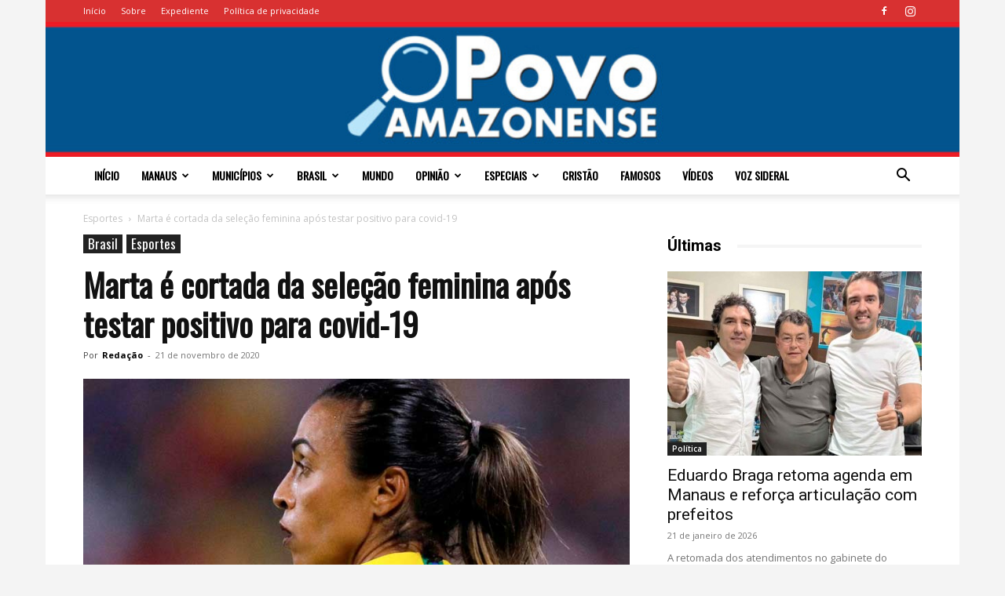

--- FILE ---
content_type: text/html; charset=UTF-8
request_url: https://opovoamazonense.com.br/marta-e-cortada-da-selecao-feminina-apos-testar-positivo-para-covid-19/
body_size: 26239
content:
<!doctype html >
<!--[if IE 8]>    <html class="ie8" lang="en"> <![endif]-->
<!--[if IE 9]>    <html class="ie9" lang="en"> <![endif]-->
<!--[if gt IE 8]><!--> <html lang="pt-BR"> <!--<![endif]-->
<head>
    <title>Marta é cortada da seleção feminina após testar positivo para covid-19 - O Povo Amazonense</title>
    <meta charset="UTF-8" />
    <meta name="viewport" content="width=device-width, initial-scale=1.0">
    <link rel="pingback" href="https://opovoamazonense.com.br/xmlrpc.php" />
    <meta name='robots' content='index, follow, max-image-preview:large, max-snippet:-1, max-video-preview:-1' />
<link rel="icon" type="image/png" href="https://opovoamazonense.com.br/wp-content/uploads/2023/09/favicon.png">
	<!-- This site is optimized with the Yoast SEO plugin v26.8 - https://yoast.com/product/yoast-seo-wordpress/ -->
	<link rel="canonical" href="https://opovoamazonense.com.br/marta-e-cortada-da-selecao-feminina-apos-testar-positivo-para-covid-19/" />
	<meta property="og:locale" content="pt_BR" />
	<meta property="og:type" content="article" />
	<meta property="og:title" content="Marta é cortada da seleção feminina após testar positivo para covid-19 - O Povo Amazonense" />
	<meta property="og:description" content="A CBF (Confederação Brasileira de Futebol) anunciou na tarde deste sábado (21) que a jogadora Marta foi cortada da seleção brasileira após testar positivo para o novo coronavírus (covid-19). A camisa 10 da seleção havia sido convocada para dois jogos preparatórios diante do Equador. A defensora Camila, do Avaí/Kindermann, foi a escolhida para substituir Marta. [&hellip;]" />
	<meta property="og:url" content="https://opovoamazonense.com.br/marta-e-cortada-da-selecao-feminina-apos-testar-positivo-para-covid-19/" />
	<meta property="og:site_name" content="O Povo Amazonense" />
	<meta property="article:published_time" content="2020-11-21T20:31:32+00:00" />
	<meta property="og:image" content="https://opovoamazonense.com.br/wp-content/uploads/2020/11/BRASIL-ESPORTES-MARTHA.jpg" />
	<meta property="og:image:width" content="800" />
	<meta property="og:image:height" content="479" />
	<meta property="og:image:type" content="image/jpeg" />
	<meta name="author" content="Redação" />
	<meta name="twitter:card" content="summary_large_image" />
	<meta name="twitter:label1" content="Escrito por" />
	<meta name="twitter:data1" content="Redação" />
	<meta name="twitter:label2" content="Est. tempo de leitura" />
	<meta name="twitter:data2" content="1 minuto" />
	<script type="application/ld+json" class="yoast-schema-graph">{"@context":"https://schema.org","@graph":[{"@type":"Article","@id":"https://opovoamazonense.com.br/marta-e-cortada-da-selecao-feminina-apos-testar-positivo-para-covid-19/#article","isPartOf":{"@id":"https://opovoamazonense.com.br/marta-e-cortada-da-selecao-feminina-apos-testar-positivo-para-covid-19/"},"author":{"name":"Redação","@id":"https://opovoamazonense.com.br/#/schema/person/ea1ae77e6374aa880b850fe2dc089d33"},"headline":"Marta é cortada da seleção feminina após testar positivo para covid-19","datePublished":"2020-11-21T20:31:32+00:00","mainEntityOfPage":{"@id":"https://opovoamazonense.com.br/marta-e-cortada-da-selecao-feminina-apos-testar-positivo-para-covid-19/"},"wordCount":129,"commentCount":0,"image":{"@id":"https://opovoamazonense.com.br/marta-e-cortada-da-selecao-feminina-apos-testar-positivo-para-covid-19/#primaryimage"},"thumbnailUrl":"https://opovoamazonense.com.br/wp-content/uploads/2020/11/BRASIL-ESPORTES-MARTHA.jpg","keywords":["Confederação Brasileira de Futebol","Marta"],"articleSection":["Esportes"],"inLanguage":"pt-BR","potentialAction":[{"@type":"CommentAction","name":"Comment","target":["https://opovoamazonense.com.br/marta-e-cortada-da-selecao-feminina-apos-testar-positivo-para-covid-19/#respond"]}]},{"@type":"WebPage","@id":"https://opovoamazonense.com.br/marta-e-cortada-da-selecao-feminina-apos-testar-positivo-para-covid-19/","url":"https://opovoamazonense.com.br/marta-e-cortada-da-selecao-feminina-apos-testar-positivo-para-covid-19/","name":"Marta é cortada da seleção feminina após testar positivo para covid-19 - O Povo Amazonense","isPartOf":{"@id":"https://opovoamazonense.com.br/#website"},"primaryImageOfPage":{"@id":"https://opovoamazonense.com.br/marta-e-cortada-da-selecao-feminina-apos-testar-positivo-para-covid-19/#primaryimage"},"image":{"@id":"https://opovoamazonense.com.br/marta-e-cortada-da-selecao-feminina-apos-testar-positivo-para-covid-19/#primaryimage"},"thumbnailUrl":"https://opovoamazonense.com.br/wp-content/uploads/2020/11/BRASIL-ESPORTES-MARTHA.jpg","datePublished":"2020-11-21T20:31:32+00:00","author":{"@id":"https://opovoamazonense.com.br/#/schema/person/ea1ae77e6374aa880b850fe2dc089d33"},"breadcrumb":{"@id":"https://opovoamazonense.com.br/marta-e-cortada-da-selecao-feminina-apos-testar-positivo-para-covid-19/#breadcrumb"},"inLanguage":"pt-BR","potentialAction":[{"@type":"ReadAction","target":["https://opovoamazonense.com.br/marta-e-cortada-da-selecao-feminina-apos-testar-positivo-para-covid-19/"]}]},{"@type":"ImageObject","inLanguage":"pt-BR","@id":"https://opovoamazonense.com.br/marta-e-cortada-da-selecao-feminina-apos-testar-positivo-para-covid-19/#primaryimage","url":"https://opovoamazonense.com.br/wp-content/uploads/2020/11/BRASIL-ESPORTES-MARTHA.jpg","contentUrl":"https://opovoamazonense.com.br/wp-content/uploads/2020/11/BRASIL-ESPORTES-MARTHA.jpg","width":800,"height":479,"caption":"Atacante é substituída pela defensora Camila na convocação / Foto: Phill Noble"},{"@type":"BreadcrumbList","@id":"https://opovoamazonense.com.br/marta-e-cortada-da-selecao-feminina-apos-testar-positivo-para-covid-19/#breadcrumb","itemListElement":[{"@type":"ListItem","position":1,"name":"Início","item":"https://opovoamazonense.com.br/"},{"@type":"ListItem","position":2,"name":"Marta é cortada da seleção feminina após testar positivo para covid-19"}]},{"@type":"WebSite","@id":"https://opovoamazonense.com.br/#website","url":"https://opovoamazonense.com.br/","name":"O Povo Amazonense","description":"","potentialAction":[{"@type":"SearchAction","target":{"@type":"EntryPoint","urlTemplate":"https://opovoamazonense.com.br/?s={search_term_string}"},"query-input":{"@type":"PropertyValueSpecification","valueRequired":true,"valueName":"search_term_string"}}],"inLanguage":"pt-BR"},{"@type":"Person","@id":"https://opovoamazonense.com.br/#/schema/person/ea1ae77e6374aa880b850fe2dc089d33","name":"Redação","image":{"@type":"ImageObject","inLanguage":"pt-BR","@id":"https://opovoamazonense.com.br/#/schema/person/image/","url":"https://secure.gravatar.com/avatar/db50df9bbfdf369e1e58e9bc526fd5944f746dcc0b486f747bfaceec7b753940?s=96&d=mm&r=g","contentUrl":"https://secure.gravatar.com/avatar/db50df9bbfdf369e1e58e9bc526fd5944f746dcc0b486f747bfaceec7b753940?s=96&d=mm&r=g","caption":"Redação"},"sameAs":["https://opovoamazonense.com.br"],"url":"https://opovoamazonense.com.br/author/marivaldo/"}]}</script>
	<!-- / Yoast SEO plugin. -->


<link rel='dns-prefetch' href='//fonts.googleapis.com' />
<link rel="alternate" type="application/rss+xml" title="Feed para O Povo Amazonense &raquo;" href="https://opovoamazonense.com.br/feed/" />
<link rel="alternate" type="application/rss+xml" title="Feed de comentários para O Povo Amazonense &raquo;" href="https://opovoamazonense.com.br/comments/feed/" />
<link rel="alternate" type="application/rss+xml" title="Feed de comentários para O Povo Amazonense &raquo; Marta é cortada da seleção feminina após testar positivo para covid-19" href="https://opovoamazonense.com.br/marta-e-cortada-da-selecao-feminina-apos-testar-positivo-para-covid-19/feed/" />
<link rel="alternate" title="oEmbed (JSON)" type="application/json+oembed" href="https://opovoamazonense.com.br/wp-json/oembed/1.0/embed?url=https%3A%2F%2Fopovoamazonense.com.br%2Fmarta-e-cortada-da-selecao-feminina-apos-testar-positivo-para-covid-19%2F" />
<link rel="alternate" title="oEmbed (XML)" type="text/xml+oembed" href="https://opovoamazonense.com.br/wp-json/oembed/1.0/embed?url=https%3A%2F%2Fopovoamazonense.com.br%2Fmarta-e-cortada-da-selecao-feminina-apos-testar-positivo-para-covid-19%2F&#038;format=xml" />
<style id='wp-img-auto-sizes-contain-inline-css' type='text/css'>
img:is([sizes=auto i],[sizes^="auto," i]){contain-intrinsic-size:3000px 1500px}
/*# sourceURL=wp-img-auto-sizes-contain-inline-css */
</style>
<style id='wp-emoji-styles-inline-css' type='text/css'>

	img.wp-smiley, img.emoji {
		display: inline !important;
		border: none !important;
		box-shadow: none !important;
		height: 1em !important;
		width: 1em !important;
		margin: 0 0.07em !important;
		vertical-align: -0.1em !important;
		background: none !important;
		padding: 0 !important;
	}
/*# sourceURL=wp-emoji-styles-inline-css */
</style>
<style id='wp-block-library-inline-css' type='text/css'>
:root{--wp-block-synced-color:#7a00df;--wp-block-synced-color--rgb:122,0,223;--wp-bound-block-color:var(--wp-block-synced-color);--wp-editor-canvas-background:#ddd;--wp-admin-theme-color:#007cba;--wp-admin-theme-color--rgb:0,124,186;--wp-admin-theme-color-darker-10:#006ba1;--wp-admin-theme-color-darker-10--rgb:0,107,160.5;--wp-admin-theme-color-darker-20:#005a87;--wp-admin-theme-color-darker-20--rgb:0,90,135;--wp-admin-border-width-focus:2px}@media (min-resolution:192dpi){:root{--wp-admin-border-width-focus:1.5px}}.wp-element-button{cursor:pointer}:root .has-very-light-gray-background-color{background-color:#eee}:root .has-very-dark-gray-background-color{background-color:#313131}:root .has-very-light-gray-color{color:#eee}:root .has-very-dark-gray-color{color:#313131}:root .has-vivid-green-cyan-to-vivid-cyan-blue-gradient-background{background:linear-gradient(135deg,#00d084,#0693e3)}:root .has-purple-crush-gradient-background{background:linear-gradient(135deg,#34e2e4,#4721fb 50%,#ab1dfe)}:root .has-hazy-dawn-gradient-background{background:linear-gradient(135deg,#faaca8,#dad0ec)}:root .has-subdued-olive-gradient-background{background:linear-gradient(135deg,#fafae1,#67a671)}:root .has-atomic-cream-gradient-background{background:linear-gradient(135deg,#fdd79a,#004a59)}:root .has-nightshade-gradient-background{background:linear-gradient(135deg,#330968,#31cdcf)}:root .has-midnight-gradient-background{background:linear-gradient(135deg,#020381,#2874fc)}:root{--wp--preset--font-size--normal:16px;--wp--preset--font-size--huge:42px}.has-regular-font-size{font-size:1em}.has-larger-font-size{font-size:2.625em}.has-normal-font-size{font-size:var(--wp--preset--font-size--normal)}.has-huge-font-size{font-size:var(--wp--preset--font-size--huge)}.has-text-align-center{text-align:center}.has-text-align-left{text-align:left}.has-text-align-right{text-align:right}.has-fit-text{white-space:nowrap!important}#end-resizable-editor-section{display:none}.aligncenter{clear:both}.items-justified-left{justify-content:flex-start}.items-justified-center{justify-content:center}.items-justified-right{justify-content:flex-end}.items-justified-space-between{justify-content:space-between}.screen-reader-text{border:0;clip-path:inset(50%);height:1px;margin:-1px;overflow:hidden;padding:0;position:absolute;width:1px;word-wrap:normal!important}.screen-reader-text:focus{background-color:#ddd;clip-path:none;color:#444;display:block;font-size:1em;height:auto;left:5px;line-height:normal;padding:15px 23px 14px;text-decoration:none;top:5px;width:auto;z-index:100000}html :where(.has-border-color){border-style:solid}html :where([style*=border-top-color]){border-top-style:solid}html :where([style*=border-right-color]){border-right-style:solid}html :where([style*=border-bottom-color]){border-bottom-style:solid}html :where([style*=border-left-color]){border-left-style:solid}html :where([style*=border-width]){border-style:solid}html :where([style*=border-top-width]){border-top-style:solid}html :where([style*=border-right-width]){border-right-style:solid}html :where([style*=border-bottom-width]){border-bottom-style:solid}html :where([style*=border-left-width]){border-left-style:solid}html :where(img[class*=wp-image-]){height:auto;max-width:100%}:where(figure){margin:0 0 1em}html :where(.is-position-sticky){--wp-admin--admin-bar--position-offset:var(--wp-admin--admin-bar--height,0px)}@media screen and (max-width:600px){html :where(.is-position-sticky){--wp-admin--admin-bar--position-offset:0px}}

/*# sourceURL=wp-block-library-inline-css */
</style><style id='global-styles-inline-css' type='text/css'>
:root{--wp--preset--aspect-ratio--square: 1;--wp--preset--aspect-ratio--4-3: 4/3;--wp--preset--aspect-ratio--3-4: 3/4;--wp--preset--aspect-ratio--3-2: 3/2;--wp--preset--aspect-ratio--2-3: 2/3;--wp--preset--aspect-ratio--16-9: 16/9;--wp--preset--aspect-ratio--9-16: 9/16;--wp--preset--color--black: #000000;--wp--preset--color--cyan-bluish-gray: #abb8c3;--wp--preset--color--white: #ffffff;--wp--preset--color--pale-pink: #f78da7;--wp--preset--color--vivid-red: #cf2e2e;--wp--preset--color--luminous-vivid-orange: #ff6900;--wp--preset--color--luminous-vivid-amber: #fcb900;--wp--preset--color--light-green-cyan: #7bdcb5;--wp--preset--color--vivid-green-cyan: #00d084;--wp--preset--color--pale-cyan-blue: #8ed1fc;--wp--preset--color--vivid-cyan-blue: #0693e3;--wp--preset--color--vivid-purple: #9b51e0;--wp--preset--gradient--vivid-cyan-blue-to-vivid-purple: linear-gradient(135deg,rgb(6,147,227) 0%,rgb(155,81,224) 100%);--wp--preset--gradient--light-green-cyan-to-vivid-green-cyan: linear-gradient(135deg,rgb(122,220,180) 0%,rgb(0,208,130) 100%);--wp--preset--gradient--luminous-vivid-amber-to-luminous-vivid-orange: linear-gradient(135deg,rgb(252,185,0) 0%,rgb(255,105,0) 100%);--wp--preset--gradient--luminous-vivid-orange-to-vivid-red: linear-gradient(135deg,rgb(255,105,0) 0%,rgb(207,46,46) 100%);--wp--preset--gradient--very-light-gray-to-cyan-bluish-gray: linear-gradient(135deg,rgb(238,238,238) 0%,rgb(169,184,195) 100%);--wp--preset--gradient--cool-to-warm-spectrum: linear-gradient(135deg,rgb(74,234,220) 0%,rgb(151,120,209) 20%,rgb(207,42,186) 40%,rgb(238,44,130) 60%,rgb(251,105,98) 80%,rgb(254,248,76) 100%);--wp--preset--gradient--blush-light-purple: linear-gradient(135deg,rgb(255,206,236) 0%,rgb(152,150,240) 100%);--wp--preset--gradient--blush-bordeaux: linear-gradient(135deg,rgb(254,205,165) 0%,rgb(254,45,45) 50%,rgb(107,0,62) 100%);--wp--preset--gradient--luminous-dusk: linear-gradient(135deg,rgb(255,203,112) 0%,rgb(199,81,192) 50%,rgb(65,88,208) 100%);--wp--preset--gradient--pale-ocean: linear-gradient(135deg,rgb(255,245,203) 0%,rgb(182,227,212) 50%,rgb(51,167,181) 100%);--wp--preset--gradient--electric-grass: linear-gradient(135deg,rgb(202,248,128) 0%,rgb(113,206,126) 100%);--wp--preset--gradient--midnight: linear-gradient(135deg,rgb(2,3,129) 0%,rgb(40,116,252) 100%);--wp--preset--font-size--small: 11px;--wp--preset--font-size--medium: 20px;--wp--preset--font-size--large: 32px;--wp--preset--font-size--x-large: 42px;--wp--preset--font-size--regular: 15px;--wp--preset--font-size--larger: 50px;--wp--preset--spacing--20: 0.44rem;--wp--preset--spacing--30: 0.67rem;--wp--preset--spacing--40: 1rem;--wp--preset--spacing--50: 1.5rem;--wp--preset--spacing--60: 2.25rem;--wp--preset--spacing--70: 3.38rem;--wp--preset--spacing--80: 5.06rem;--wp--preset--shadow--natural: 6px 6px 9px rgba(0, 0, 0, 0.2);--wp--preset--shadow--deep: 12px 12px 50px rgba(0, 0, 0, 0.4);--wp--preset--shadow--sharp: 6px 6px 0px rgba(0, 0, 0, 0.2);--wp--preset--shadow--outlined: 6px 6px 0px -3px rgb(255, 255, 255), 6px 6px rgb(0, 0, 0);--wp--preset--shadow--crisp: 6px 6px 0px rgb(0, 0, 0);}:where(.is-layout-flex){gap: 0.5em;}:where(.is-layout-grid){gap: 0.5em;}body .is-layout-flex{display: flex;}.is-layout-flex{flex-wrap: wrap;align-items: center;}.is-layout-flex > :is(*, div){margin: 0;}body .is-layout-grid{display: grid;}.is-layout-grid > :is(*, div){margin: 0;}:where(.wp-block-columns.is-layout-flex){gap: 2em;}:where(.wp-block-columns.is-layout-grid){gap: 2em;}:where(.wp-block-post-template.is-layout-flex){gap: 1.25em;}:where(.wp-block-post-template.is-layout-grid){gap: 1.25em;}.has-black-color{color: var(--wp--preset--color--black) !important;}.has-cyan-bluish-gray-color{color: var(--wp--preset--color--cyan-bluish-gray) !important;}.has-white-color{color: var(--wp--preset--color--white) !important;}.has-pale-pink-color{color: var(--wp--preset--color--pale-pink) !important;}.has-vivid-red-color{color: var(--wp--preset--color--vivid-red) !important;}.has-luminous-vivid-orange-color{color: var(--wp--preset--color--luminous-vivid-orange) !important;}.has-luminous-vivid-amber-color{color: var(--wp--preset--color--luminous-vivid-amber) !important;}.has-light-green-cyan-color{color: var(--wp--preset--color--light-green-cyan) !important;}.has-vivid-green-cyan-color{color: var(--wp--preset--color--vivid-green-cyan) !important;}.has-pale-cyan-blue-color{color: var(--wp--preset--color--pale-cyan-blue) !important;}.has-vivid-cyan-blue-color{color: var(--wp--preset--color--vivid-cyan-blue) !important;}.has-vivid-purple-color{color: var(--wp--preset--color--vivid-purple) !important;}.has-black-background-color{background-color: var(--wp--preset--color--black) !important;}.has-cyan-bluish-gray-background-color{background-color: var(--wp--preset--color--cyan-bluish-gray) !important;}.has-white-background-color{background-color: var(--wp--preset--color--white) !important;}.has-pale-pink-background-color{background-color: var(--wp--preset--color--pale-pink) !important;}.has-vivid-red-background-color{background-color: var(--wp--preset--color--vivid-red) !important;}.has-luminous-vivid-orange-background-color{background-color: var(--wp--preset--color--luminous-vivid-orange) !important;}.has-luminous-vivid-amber-background-color{background-color: var(--wp--preset--color--luminous-vivid-amber) !important;}.has-light-green-cyan-background-color{background-color: var(--wp--preset--color--light-green-cyan) !important;}.has-vivid-green-cyan-background-color{background-color: var(--wp--preset--color--vivid-green-cyan) !important;}.has-pale-cyan-blue-background-color{background-color: var(--wp--preset--color--pale-cyan-blue) !important;}.has-vivid-cyan-blue-background-color{background-color: var(--wp--preset--color--vivid-cyan-blue) !important;}.has-vivid-purple-background-color{background-color: var(--wp--preset--color--vivid-purple) !important;}.has-black-border-color{border-color: var(--wp--preset--color--black) !important;}.has-cyan-bluish-gray-border-color{border-color: var(--wp--preset--color--cyan-bluish-gray) !important;}.has-white-border-color{border-color: var(--wp--preset--color--white) !important;}.has-pale-pink-border-color{border-color: var(--wp--preset--color--pale-pink) !important;}.has-vivid-red-border-color{border-color: var(--wp--preset--color--vivid-red) !important;}.has-luminous-vivid-orange-border-color{border-color: var(--wp--preset--color--luminous-vivid-orange) !important;}.has-luminous-vivid-amber-border-color{border-color: var(--wp--preset--color--luminous-vivid-amber) !important;}.has-light-green-cyan-border-color{border-color: var(--wp--preset--color--light-green-cyan) !important;}.has-vivid-green-cyan-border-color{border-color: var(--wp--preset--color--vivid-green-cyan) !important;}.has-pale-cyan-blue-border-color{border-color: var(--wp--preset--color--pale-cyan-blue) !important;}.has-vivid-cyan-blue-border-color{border-color: var(--wp--preset--color--vivid-cyan-blue) !important;}.has-vivid-purple-border-color{border-color: var(--wp--preset--color--vivid-purple) !important;}.has-vivid-cyan-blue-to-vivid-purple-gradient-background{background: var(--wp--preset--gradient--vivid-cyan-blue-to-vivid-purple) !important;}.has-light-green-cyan-to-vivid-green-cyan-gradient-background{background: var(--wp--preset--gradient--light-green-cyan-to-vivid-green-cyan) !important;}.has-luminous-vivid-amber-to-luminous-vivid-orange-gradient-background{background: var(--wp--preset--gradient--luminous-vivid-amber-to-luminous-vivid-orange) !important;}.has-luminous-vivid-orange-to-vivid-red-gradient-background{background: var(--wp--preset--gradient--luminous-vivid-orange-to-vivid-red) !important;}.has-very-light-gray-to-cyan-bluish-gray-gradient-background{background: var(--wp--preset--gradient--very-light-gray-to-cyan-bluish-gray) !important;}.has-cool-to-warm-spectrum-gradient-background{background: var(--wp--preset--gradient--cool-to-warm-spectrum) !important;}.has-blush-light-purple-gradient-background{background: var(--wp--preset--gradient--blush-light-purple) !important;}.has-blush-bordeaux-gradient-background{background: var(--wp--preset--gradient--blush-bordeaux) !important;}.has-luminous-dusk-gradient-background{background: var(--wp--preset--gradient--luminous-dusk) !important;}.has-pale-ocean-gradient-background{background: var(--wp--preset--gradient--pale-ocean) !important;}.has-electric-grass-gradient-background{background: var(--wp--preset--gradient--electric-grass) !important;}.has-midnight-gradient-background{background: var(--wp--preset--gradient--midnight) !important;}.has-small-font-size{font-size: var(--wp--preset--font-size--small) !important;}.has-medium-font-size{font-size: var(--wp--preset--font-size--medium) !important;}.has-large-font-size{font-size: var(--wp--preset--font-size--large) !important;}.has-x-large-font-size{font-size: var(--wp--preset--font-size--x-large) !important;}
/*# sourceURL=global-styles-inline-css */
</style>

<style id='classic-theme-styles-inline-css' type='text/css'>
/*! This file is auto-generated */
.wp-block-button__link{color:#fff;background-color:#32373c;border-radius:9999px;box-shadow:none;text-decoration:none;padding:calc(.667em + 2px) calc(1.333em + 2px);font-size:1.125em}.wp-block-file__button{background:#32373c;color:#fff;text-decoration:none}
/*# sourceURL=/wp-includes/css/classic-themes.min.css */
</style>
<link rel='stylesheet' id='td-plugin-multi-purpose-css' href='https://opovoamazonense.com.br/wp-content/plugins/td-composer/td-multi-purpose/style.css?ver=9c5a7338c90cbd82cb580e34cffb127f' type='text/css' media='all' />
<link rel='stylesheet' id='google-fonts-style-css' href='https://fonts.googleapis.com/css?family=Oswald%3A400%7COpen+Sans%3A400%2C600%2C700%7CRoboto%3A400%2C600%2C700&#038;display=swap&#038;ver=12.7.4' type='text/css' media='all' />
<link rel='stylesheet' id='td-theme-css' href='https://opovoamazonense.com.br/wp-content/themes/Newspaper/style.css?ver=12.7.4' type='text/css' media='all' />
<style id='td-theme-inline-css' type='text/css'>@media (max-width:767px){.td-header-desktop-wrap{display:none}}@media (min-width:767px){.td-header-mobile-wrap{display:none}}</style>
<link rel='stylesheet' id='td-legacy-framework-front-style-css' href='https://opovoamazonense.com.br/wp-content/plugins/td-composer/legacy/Newspaper/assets/css/td_legacy_main.css?ver=9c5a7338c90cbd82cb580e34cffb127f' type='text/css' media='all' />
<link rel='stylesheet' id='td-standard-pack-framework-front-style-css' href='https://opovoamazonense.com.br/wp-content/plugins/td-standard-pack/Newspaper/assets/css/td_standard_pack_main.css?ver=1314111a2e147bac488ccdd97e4704ff' type='text/css' media='all' />
<link rel='stylesheet' id='tdb_style_cloud_templates_front-css' href='https://opovoamazonense.com.br/wp-content/plugins/td-cloud-library/assets/css/tdb_main.css?ver=496e217dc78570a2932146e73f7c4a14' type='text/css' media='all' />
<script type="text/javascript" src="https://opovoamazonense.com.br/wp-includes/js/jquery/jquery.min.js?ver=3.7.1" id="jquery-core-js"></script>
<script type="text/javascript" src="https://opovoamazonense.com.br/wp-includes/js/jquery/jquery-migrate.min.js?ver=3.4.1" id="jquery-migrate-js"></script>
<link rel="https://api.w.org/" href="https://opovoamazonense.com.br/wp-json/" /><link rel="alternate" title="JSON" type="application/json" href="https://opovoamazonense.com.br/wp-json/wp/v2/posts/2457" /><link rel="EditURI" type="application/rsd+xml" title="RSD" href="https://opovoamazonense.com.br/xmlrpc.php?rsd" />
<meta name="generator" content="WordPress 6.9" />
<link rel='shortlink' href='https://opovoamazonense.com.br/?p=2457' />
    <script>
        window.tdb_global_vars = {"wpRestUrl":"https:\/\/opovoamazonense.com.br\/wp-json\/","permalinkStructure":"\/%postname%\/"};
        window.tdb_p_autoload_vars = {"isAjax":false,"isAdminBarShowing":false,"autoloadStatus":"on","origPostEditUrl":null};
    </script>
    
    <style id="tdb-global-colors">:root{--accent-color:#fff}</style>

    
	<!-- Google tag (gtag.js) -->
<script async src="https://www.googletagmanager.com/gtag/js?id=G-NR8TM6HC1R"></script>
<script>
  window.dataLayer = window.dataLayer || [];
  function gtag(){dataLayer.push(arguments);}
  gtag('js', new Date());

  gtag('config', 'G-NR8TM6HC1R');
</script>
<script async src="https://pagead2.googlesyndication.com/pagead/js/adsbygoogle.js?client=ca-pub-1636912675323951"
     crossorigin="anonymous"></script>
<!-- JS generated by theme -->

<script type="text/javascript" id="td-generated-header-js">
    
    

	    var tdBlocksArray = []; //here we store all the items for the current page

	    // td_block class - each ajax block uses a object of this class for requests
	    function tdBlock() {
		    this.id = '';
		    this.block_type = 1; //block type id (1-234 etc)
		    this.atts = '';
		    this.td_column_number = '';
		    this.td_current_page = 1; //
		    this.post_count = 0; //from wp
		    this.found_posts = 0; //from wp
		    this.max_num_pages = 0; //from wp
		    this.td_filter_value = ''; //current live filter value
		    this.is_ajax_running = false;
		    this.td_user_action = ''; // load more or infinite loader (used by the animation)
		    this.header_color = '';
		    this.ajax_pagination_infinite_stop = ''; //show load more at page x
	    }

        // td_js_generator - mini detector
        ( function () {
            var htmlTag = document.getElementsByTagName("html")[0];

	        if ( navigator.userAgent.indexOf("MSIE 10.0") > -1 ) {
                htmlTag.className += ' ie10';
            }

            if ( !!navigator.userAgent.match(/Trident.*rv\:11\./) ) {
                htmlTag.className += ' ie11';
            }

	        if ( navigator.userAgent.indexOf("Edge") > -1 ) {
                htmlTag.className += ' ieEdge';
            }

            if ( /(iPad|iPhone|iPod)/g.test(navigator.userAgent) ) {
                htmlTag.className += ' td-md-is-ios';
            }

            var user_agent = navigator.userAgent.toLowerCase();
            if ( user_agent.indexOf("android") > -1 ) {
                htmlTag.className += ' td-md-is-android';
            }

            if ( -1 !== navigator.userAgent.indexOf('Mac OS X')  ) {
                htmlTag.className += ' td-md-is-os-x';
            }

            if ( /chrom(e|ium)/.test(navigator.userAgent.toLowerCase()) ) {
               htmlTag.className += ' td-md-is-chrome';
            }

            if ( -1 !== navigator.userAgent.indexOf('Firefox') ) {
                htmlTag.className += ' td-md-is-firefox';
            }

            if ( -1 !== navigator.userAgent.indexOf('Safari') && -1 === navigator.userAgent.indexOf('Chrome') ) {
                htmlTag.className += ' td-md-is-safari';
            }

            if( -1 !== navigator.userAgent.indexOf('IEMobile') ){
                htmlTag.className += ' td-md-is-iemobile';
            }

        })();

        var tdLocalCache = {};

        ( function () {
            "use strict";

            tdLocalCache = {
                data: {},
                remove: function (resource_id) {
                    delete tdLocalCache.data[resource_id];
                },
                exist: function (resource_id) {
                    return tdLocalCache.data.hasOwnProperty(resource_id) && tdLocalCache.data[resource_id] !== null;
                },
                get: function (resource_id) {
                    return tdLocalCache.data[resource_id];
                },
                set: function (resource_id, cachedData) {
                    tdLocalCache.remove(resource_id);
                    tdLocalCache.data[resource_id] = cachedData;
                }
            };
        })();

    
    
var td_viewport_interval_list=[{"limitBottom":767,"sidebarWidth":228},{"limitBottom":1018,"sidebarWidth":300},{"limitBottom":1140,"sidebarWidth":324}];
var tdc_is_installed="yes";
var tdc_domain_active=false;
var td_ajax_url="https:\/\/opovoamazonense.com.br\/wp-admin\/admin-ajax.php?td_theme_name=Newspaper&v=12.7.4";
var td_get_template_directory_uri="https:\/\/opovoamazonense.com.br\/wp-content\/plugins\/td-composer\/legacy\/common";
var tds_snap_menu="snap";
var tds_logo_on_sticky="";
var tds_header_style="9";
var td_please_wait="Aguarde...";
var td_email_user_pass_incorrect="Usu\u00e1rio ou senha incorreta!";
var td_email_user_incorrect="E-mail ou nome de usu\u00e1rio incorreto!";
var td_email_incorrect="E-mail incorreto!";
var td_user_incorrect="Username incorrect!";
var td_email_user_empty="Email or username empty!";
var td_pass_empty="Pass empty!";
var td_pass_pattern_incorrect="Invalid Pass Pattern!";
var td_retype_pass_incorrect="Retyped Pass incorrect!";
var tds_more_articles_on_post_enable="";
var tds_more_articles_on_post_time_to_wait="";
var tds_more_articles_on_post_pages_distance_from_top=0;
var tds_captcha="";
var tds_theme_color_site_wide="#234282";
var tds_smart_sidebar="enabled";
var tdThemeName="Newspaper";
var tdThemeNameWl="Newspaper";
var td_magnific_popup_translation_tPrev="Anterior (Seta a esquerda )";
var td_magnific_popup_translation_tNext="Avan\u00e7ar (tecla de seta para a direita)";
var td_magnific_popup_translation_tCounter="%curr% de %total%";
var td_magnific_popup_translation_ajax_tError="O conte\u00fado de %url% n\u00e3o pode ser carregado.";
var td_magnific_popup_translation_image_tError="A imagem #%curr% n\u00e3o pode ser carregada.";
var tdBlockNonce="b6e98c6d7b";
var tdMobileMenu="enabled";
var tdMobileSearch="enabled";
var tdDateNamesI18n={"month_names":["janeiro","fevereiro","mar\u00e7o","abril","maio","junho","julho","agosto","setembro","outubro","novembro","dezembro"],"month_names_short":["jan","fev","mar","abr","maio","jun","jul","ago","set","out","nov","dez"],"day_names":["domingo","segunda-feira","ter\u00e7a-feira","quarta-feira","quinta-feira","sexta-feira","s\u00e1bado"],"day_names_short":["dom","seg","ter","qua","qui","sex","s\u00e1b"]};
var tdb_modal_confirm="Save";
var tdb_modal_cancel="Cancel";
var tdb_modal_confirm_alt="Yes";
var tdb_modal_cancel_alt="No";
var td_deploy_mode="deploy";
var td_ad_background_click_link="";
var td_ad_background_click_target="";
</script>


<!-- Header style compiled by theme -->

<style>ul.sf-menu>.menu-item>a{font-family:Oswald}:root{--td_theme_color:#234282;--td_slider_text:rgba(35,66,130,0.7);--td_mobile_menu_color:#00548e;--td_mobile_gradient_one_mob:rgba(16,29,33,0.8);--td_mobile_gradient_two_mob:rgba(11,86,89,0.8);--td_mobile_text_active_color:#00a392}.td-header-style-12 .td-header-menu-wrap-full,.td-header-style-12 .td-affix,.td-grid-style-1.td-hover-1 .td-big-grid-post:hover .td-post-category,.td-grid-style-5.td-hover-1 .td-big-grid-post:hover .td-post-category,.td_category_template_3 .td-current-sub-category,.td_category_template_8 .td-category-header .td-category a.td-current-sub-category,.td_category_template_4 .td-category-siblings .td-category a:hover,.td_block_big_grid_9.td-grid-style-1 .td-post-category,.td_block_big_grid_9.td-grid-style-5 .td-post-category,.td-grid-style-6.td-hover-1 .td-module-thumb:after,.tdm-menu-active-style5 .td-header-menu-wrap .sf-menu>.current-menu-item>a,.tdm-menu-active-style5 .td-header-menu-wrap .sf-menu>.current-menu-ancestor>a,.tdm-menu-active-style5 .td-header-menu-wrap .sf-menu>.current-category-ancestor>a,.tdm-menu-active-style5 .td-header-menu-wrap .sf-menu>li>a:hover,.tdm-menu-active-style5 .td-header-menu-wrap .sf-menu>.sfHover>a{background-color:#234282}.td_mega_menu_sub_cats .cur-sub-cat,.td-mega-span h3 a:hover,.td_mod_mega_menu:hover .entry-title a,.header-search-wrap .result-msg a:hover,.td-header-top-menu .td-drop-down-search .td_module_wrap:hover .entry-title a,.td-header-top-menu .td-icon-search:hover,.td-header-wrap .result-msg a:hover,.top-header-menu li a:hover,.top-header-menu .current-menu-item>a,.top-header-menu .current-menu-ancestor>a,.top-header-menu .current-category-ancestor>a,.td-social-icon-wrap>a:hover,.td-header-sp-top-widget .td-social-icon-wrap a:hover,.td_mod_related_posts:hover h3>a,.td-post-template-11 .td-related-title .td-related-left:hover,.td-post-template-11 .td-related-title .td-related-right:hover,.td-post-template-11 .td-related-title .td-cur-simple-item,.td-post-template-11 .td_block_related_posts .td-next-prev-wrap a:hover,.td-category-header .td-pulldown-category-filter-link:hover,.td-category-siblings .td-subcat-dropdown a:hover,.td-category-siblings .td-subcat-dropdown a.td-current-sub-category,.footer-text-wrap .footer-email-wrap a,.footer-social-wrap a:hover,.td_module_17 .td-read-more a:hover,.td_module_18 .td-read-more a:hover,.td_module_19 .td-post-author-name a:hover,.td-pulldown-syle-2 .td-subcat-dropdown:hover .td-subcat-more span,.td-pulldown-syle-2 .td-subcat-dropdown:hover .td-subcat-more i,.td-pulldown-syle-3 .td-subcat-dropdown:hover .td-subcat-more span,.td-pulldown-syle-3 .td-subcat-dropdown:hover .td-subcat-more i,.tdm-menu-active-style3 .tdm-header.td-header-wrap .sf-menu>.current-category-ancestor>a,.tdm-menu-active-style3 .tdm-header.td-header-wrap .sf-menu>.current-menu-ancestor>a,.tdm-menu-active-style3 .tdm-header.td-header-wrap .sf-menu>.current-menu-item>a,.tdm-menu-active-style3 .tdm-header.td-header-wrap .sf-menu>.sfHover>a,.tdm-menu-active-style3 .tdm-header.td-header-wrap .sf-menu>li>a:hover{color:#234282}.td-mega-menu-page .wpb_content_element ul li a:hover,.td-theme-wrap .td-aj-search-results .td_module_wrap:hover .entry-title a,.td-theme-wrap .header-search-wrap .result-msg a:hover{color:#234282!important}.td_category_template_8 .td-category-header .td-category a.td-current-sub-category,.td_category_template_4 .td-category-siblings .td-category a:hover,.tdm-menu-active-style4 .tdm-header .sf-menu>.current-menu-item>a,.tdm-menu-active-style4 .tdm-header .sf-menu>.current-menu-ancestor>a,.tdm-menu-active-style4 .tdm-header .sf-menu>.current-category-ancestor>a,.tdm-menu-active-style4 .tdm-header .sf-menu>li>a:hover,.tdm-menu-active-style4 .tdm-header .sf-menu>.sfHover>a{border-color:#234282}.td-header-wrap .td-header-top-menu-full,.td-header-wrap .top-header-menu .sub-menu,.tdm-header-style-1.td-header-wrap .td-header-top-menu-full,.tdm-header-style-1.td-header-wrap .top-header-menu .sub-menu,.tdm-header-style-2.td-header-wrap .td-header-top-menu-full,.tdm-header-style-2.td-header-wrap .top-header-menu .sub-menu,.tdm-header-style-3.td-header-wrap .td-header-top-menu-full,.tdm-header-style-3.td-header-wrap .top-header-menu .sub-menu{background-color:#d83131}.td-header-style-8 .td-header-top-menu-full{background-color:transparent}.td-header-style-8 .td-header-top-menu-full .td-header-top-menu{background-color:#d83131;padding-left:15px;padding-right:15px}.td-header-wrap .td-header-top-menu-full .td-header-top-menu,.td-header-wrap .td-header-top-menu-full{border-bottom:none}.td-header-top-menu,.td-header-top-menu a,.td-header-wrap .td-header-top-menu-full .td-header-top-menu,.td-header-wrap .td-header-top-menu-full a,.td-header-style-8 .td-header-top-menu,.td-header-style-8 .td-header-top-menu a,.td-header-top-menu .td-drop-down-search .entry-title a{color:#ffffff}.top-header-menu .current-menu-item>a,.top-header-menu .current-menu-ancestor>a,.top-header-menu .current-category-ancestor>a,.top-header-menu li a:hover,.td-header-sp-top-widget .td-icon-search:hover{color:#eeee22}ul.sf-menu>.td-menu-item>a,.td-theme-wrap .td-header-menu-social{font-family:Oswald}.td-banner-wrap-full,.td-header-style-11 .td-logo-wrap-full{background-color:#234282}.td-header-style-11 .td-logo-wrap-full{border-bottom:0}@media (min-width:1019px){.td-header-style-2 .td-header-sp-recs,.td-header-style-5 .td-a-rec-id-header>div,.td-header-style-5 .td-g-rec-id-header>.adsbygoogle,.td-header-style-6 .td-a-rec-id-header>div,.td-header-style-6 .td-g-rec-id-header>.adsbygoogle,.td-header-style-7 .td-a-rec-id-header>div,.td-header-style-7 .td-g-rec-id-header>.adsbygoogle,.td-header-style-8 .td-a-rec-id-header>div,.td-header-style-8 .td-g-rec-id-header>.adsbygoogle,.td-header-style-12 .td-a-rec-id-header>div,.td-header-style-12 .td-g-rec-id-header>.adsbygoogle{margin-bottom:24px!important}}@media (min-width:768px) and (max-width:1018px){.td-header-style-2 .td-header-sp-recs,.td-header-style-5 .td-a-rec-id-header>div,.td-header-style-5 .td-g-rec-id-header>.adsbygoogle,.td-header-style-6 .td-a-rec-id-header>div,.td-header-style-6 .td-g-rec-id-header>.adsbygoogle,.td-header-style-7 .td-a-rec-id-header>div,.td-header-style-7 .td-g-rec-id-header>.adsbygoogle,.td-header-style-8 .td-a-rec-id-header>div,.td-header-style-8 .td-g-rec-id-header>.adsbygoogle,.td-header-style-12 .td-a-rec-id-header>div,.td-header-style-12 .td-g-rec-id-header>.adsbygoogle{margin-bottom:14px!important}}.td-footer-wrapper,.td-footer-wrapper .td_block_template_7 .td-block-title>*,.td-footer-wrapper .td_block_template_17 .td-block-title,.td-footer-wrapper .td-block-title-wrap .td-wrapper-pulldown-filter{background-color:#6b6b6b}.td-footer-wrapper::before{opacity:0.3}.td-post-template-default .td-post-header .entry-title{font-family:Oswald;font-weight:800}.td-post-content p,.td-post-content{font-size:18px;line-height:26px}.post .td-category a{font-family:Oswald;font-size:17px}body{background-color:#f4f4f4}ul.sf-menu>.menu-item>a{font-family:Oswald}:root{--td_theme_color:#234282;--td_slider_text:rgba(35,66,130,0.7);--td_mobile_menu_color:#00548e;--td_mobile_gradient_one_mob:rgba(16,29,33,0.8);--td_mobile_gradient_two_mob:rgba(11,86,89,0.8);--td_mobile_text_active_color:#00a392}.td-header-style-12 .td-header-menu-wrap-full,.td-header-style-12 .td-affix,.td-grid-style-1.td-hover-1 .td-big-grid-post:hover .td-post-category,.td-grid-style-5.td-hover-1 .td-big-grid-post:hover .td-post-category,.td_category_template_3 .td-current-sub-category,.td_category_template_8 .td-category-header .td-category a.td-current-sub-category,.td_category_template_4 .td-category-siblings .td-category a:hover,.td_block_big_grid_9.td-grid-style-1 .td-post-category,.td_block_big_grid_9.td-grid-style-5 .td-post-category,.td-grid-style-6.td-hover-1 .td-module-thumb:after,.tdm-menu-active-style5 .td-header-menu-wrap .sf-menu>.current-menu-item>a,.tdm-menu-active-style5 .td-header-menu-wrap .sf-menu>.current-menu-ancestor>a,.tdm-menu-active-style5 .td-header-menu-wrap .sf-menu>.current-category-ancestor>a,.tdm-menu-active-style5 .td-header-menu-wrap .sf-menu>li>a:hover,.tdm-menu-active-style5 .td-header-menu-wrap .sf-menu>.sfHover>a{background-color:#234282}.td_mega_menu_sub_cats .cur-sub-cat,.td-mega-span h3 a:hover,.td_mod_mega_menu:hover .entry-title a,.header-search-wrap .result-msg a:hover,.td-header-top-menu .td-drop-down-search .td_module_wrap:hover .entry-title a,.td-header-top-menu .td-icon-search:hover,.td-header-wrap .result-msg a:hover,.top-header-menu li a:hover,.top-header-menu .current-menu-item>a,.top-header-menu .current-menu-ancestor>a,.top-header-menu .current-category-ancestor>a,.td-social-icon-wrap>a:hover,.td-header-sp-top-widget .td-social-icon-wrap a:hover,.td_mod_related_posts:hover h3>a,.td-post-template-11 .td-related-title .td-related-left:hover,.td-post-template-11 .td-related-title .td-related-right:hover,.td-post-template-11 .td-related-title .td-cur-simple-item,.td-post-template-11 .td_block_related_posts .td-next-prev-wrap a:hover,.td-category-header .td-pulldown-category-filter-link:hover,.td-category-siblings .td-subcat-dropdown a:hover,.td-category-siblings .td-subcat-dropdown a.td-current-sub-category,.footer-text-wrap .footer-email-wrap a,.footer-social-wrap a:hover,.td_module_17 .td-read-more a:hover,.td_module_18 .td-read-more a:hover,.td_module_19 .td-post-author-name a:hover,.td-pulldown-syle-2 .td-subcat-dropdown:hover .td-subcat-more span,.td-pulldown-syle-2 .td-subcat-dropdown:hover .td-subcat-more i,.td-pulldown-syle-3 .td-subcat-dropdown:hover .td-subcat-more span,.td-pulldown-syle-3 .td-subcat-dropdown:hover .td-subcat-more i,.tdm-menu-active-style3 .tdm-header.td-header-wrap .sf-menu>.current-category-ancestor>a,.tdm-menu-active-style3 .tdm-header.td-header-wrap .sf-menu>.current-menu-ancestor>a,.tdm-menu-active-style3 .tdm-header.td-header-wrap .sf-menu>.current-menu-item>a,.tdm-menu-active-style3 .tdm-header.td-header-wrap .sf-menu>.sfHover>a,.tdm-menu-active-style3 .tdm-header.td-header-wrap .sf-menu>li>a:hover{color:#234282}.td-mega-menu-page .wpb_content_element ul li a:hover,.td-theme-wrap .td-aj-search-results .td_module_wrap:hover .entry-title a,.td-theme-wrap .header-search-wrap .result-msg a:hover{color:#234282!important}.td_category_template_8 .td-category-header .td-category a.td-current-sub-category,.td_category_template_4 .td-category-siblings .td-category a:hover,.tdm-menu-active-style4 .tdm-header .sf-menu>.current-menu-item>a,.tdm-menu-active-style4 .tdm-header .sf-menu>.current-menu-ancestor>a,.tdm-menu-active-style4 .tdm-header .sf-menu>.current-category-ancestor>a,.tdm-menu-active-style4 .tdm-header .sf-menu>li>a:hover,.tdm-menu-active-style4 .tdm-header .sf-menu>.sfHover>a{border-color:#234282}.td-header-wrap .td-header-top-menu-full,.td-header-wrap .top-header-menu .sub-menu,.tdm-header-style-1.td-header-wrap .td-header-top-menu-full,.tdm-header-style-1.td-header-wrap .top-header-menu .sub-menu,.tdm-header-style-2.td-header-wrap .td-header-top-menu-full,.tdm-header-style-2.td-header-wrap .top-header-menu .sub-menu,.tdm-header-style-3.td-header-wrap .td-header-top-menu-full,.tdm-header-style-3.td-header-wrap .top-header-menu .sub-menu{background-color:#d83131}.td-header-style-8 .td-header-top-menu-full{background-color:transparent}.td-header-style-8 .td-header-top-menu-full .td-header-top-menu{background-color:#d83131;padding-left:15px;padding-right:15px}.td-header-wrap .td-header-top-menu-full .td-header-top-menu,.td-header-wrap .td-header-top-menu-full{border-bottom:none}.td-header-top-menu,.td-header-top-menu a,.td-header-wrap .td-header-top-menu-full .td-header-top-menu,.td-header-wrap .td-header-top-menu-full a,.td-header-style-8 .td-header-top-menu,.td-header-style-8 .td-header-top-menu a,.td-header-top-menu .td-drop-down-search .entry-title a{color:#ffffff}.top-header-menu .current-menu-item>a,.top-header-menu .current-menu-ancestor>a,.top-header-menu .current-category-ancestor>a,.top-header-menu li a:hover,.td-header-sp-top-widget .td-icon-search:hover{color:#eeee22}ul.sf-menu>.td-menu-item>a,.td-theme-wrap .td-header-menu-social{font-family:Oswald}.td-banner-wrap-full,.td-header-style-11 .td-logo-wrap-full{background-color:#234282}.td-header-style-11 .td-logo-wrap-full{border-bottom:0}@media (min-width:1019px){.td-header-style-2 .td-header-sp-recs,.td-header-style-5 .td-a-rec-id-header>div,.td-header-style-5 .td-g-rec-id-header>.adsbygoogle,.td-header-style-6 .td-a-rec-id-header>div,.td-header-style-6 .td-g-rec-id-header>.adsbygoogle,.td-header-style-7 .td-a-rec-id-header>div,.td-header-style-7 .td-g-rec-id-header>.adsbygoogle,.td-header-style-8 .td-a-rec-id-header>div,.td-header-style-8 .td-g-rec-id-header>.adsbygoogle,.td-header-style-12 .td-a-rec-id-header>div,.td-header-style-12 .td-g-rec-id-header>.adsbygoogle{margin-bottom:24px!important}}@media (min-width:768px) and (max-width:1018px){.td-header-style-2 .td-header-sp-recs,.td-header-style-5 .td-a-rec-id-header>div,.td-header-style-5 .td-g-rec-id-header>.adsbygoogle,.td-header-style-6 .td-a-rec-id-header>div,.td-header-style-6 .td-g-rec-id-header>.adsbygoogle,.td-header-style-7 .td-a-rec-id-header>div,.td-header-style-7 .td-g-rec-id-header>.adsbygoogle,.td-header-style-8 .td-a-rec-id-header>div,.td-header-style-8 .td-g-rec-id-header>.adsbygoogle,.td-header-style-12 .td-a-rec-id-header>div,.td-header-style-12 .td-g-rec-id-header>.adsbygoogle{margin-bottom:14px!important}}.td-footer-wrapper,.td-footer-wrapper .td_block_template_7 .td-block-title>*,.td-footer-wrapper .td_block_template_17 .td-block-title,.td-footer-wrapper .td-block-title-wrap .td-wrapper-pulldown-filter{background-color:#6b6b6b}.td-footer-wrapper::before{opacity:0.3}.td-post-template-default .td-post-header .entry-title{font-family:Oswald;font-weight:800}.td-post-content p,.td-post-content{font-size:18px;line-height:26px}.post .td-category a{font-family:Oswald;font-size:17px}</style>




<script type="application/ld+json">
    {
        "@context": "https://schema.org",
        "@type": "BreadcrumbList",
        "itemListElement": [
            {
                "@type": "ListItem",
                "position": 1,
                "item": {
                    "@type": "WebSite",
                    "@id": "https://opovoamazonense.com.br/",
                    "name": "Início"
                }
            },
            {
                "@type": "ListItem",
                "position": 2,
                    "item": {
                    "@type": "WebPage",
                    "@id": "https://opovoamazonense.com.br/categoria/brasil/esportes-brasil/",
                    "name": "Esportes"
                }
            }
            ,{
                "@type": "ListItem",
                "position": 3,
                    "item": {
                    "@type": "WebPage",
                    "@id": "https://opovoamazonense.com.br/marta-e-cortada-da-selecao-feminina-apos-testar-positivo-para-covid-19/",
                    "name": "Marta é cortada da seleção feminina após testar positivo para covid-19"                                
                }
            }    
        ]
    }
</script>

<!-- Button style compiled by theme -->

<style>.tdm-btn-style1{background-color:#234282}.tdm-btn-style2:before{border-color:#234282}.tdm-btn-style2{color:#234282}.tdm-btn-style3{-webkit-box-shadow:0 2px 16px #234282;-moz-box-shadow:0 2px 16px #234282;box-shadow:0 2px 16px #234282}.tdm-btn-style3:hover{-webkit-box-shadow:0 4px 26px #234282;-moz-box-shadow:0 4px 26px #234282;box-shadow:0 4px 26px #234282}</style>

	<style id="tdw-css-placeholder"></style></head>

<body class="wp-singular post-template-default single single-post postid-2457 single-format-standard wp-theme-Newspaper td-standard-pack marta-e-cortada-da-selecao-feminina-apos-testar-positivo-para-covid-19 global-block-template-1 td-boxed-layout" itemscope="itemscope" itemtype="https://schema.org/WebPage">


<div class="td-scroll-up" data-style="style1"><i class="td-icon-menu-up"></i></div>
    <div class="td-menu-background" style="visibility:hidden"></div>
<div id="td-mobile-nav" style="visibility:hidden">
    <div class="td-mobile-container">
        <!-- mobile menu top section -->
        <div class="td-menu-socials-wrap">
            <!-- socials -->
            <div class="td-menu-socials">
                
        <span class="td-social-icon-wrap">
            <a target="_blank" href="https://www.facebook.com/O-Povo-Amazonense-108896814336997" title="Facebook">
                <i class="td-icon-font td-icon-facebook"></i>
                <span style="display: none">Facebook</span>
            </a>
        </span>
        <span class="td-social-icon-wrap">
            <a target="_blank" href="https://instagram.com/opovoamazonense" title="Instagram">
                <i class="td-icon-font td-icon-instagram"></i>
                <span style="display: none">Instagram</span>
            </a>
        </span>            </div>
            <!-- close button -->
            <div class="td-mobile-close">
                <span><i class="td-icon-close-mobile"></i></span>
            </div>
        </div>

        <!-- login section -->
        
        <!-- menu section -->
        <div class="td-mobile-content">
            <div class="menu-td-demo-header-menu-container"><ul id="menu-td-demo-header-menu" class="td-mobile-main-menu"><li id="menu-item-126" class="menu-item menu-item-type-post_type menu-item-object-page menu-item-home menu-item-first menu-item-126"><a href="https://opovoamazonense.com.br/">Início</a></li>
<li id="menu-item-286" class="menu-item menu-item-type-taxonomy menu-item-object-category menu-item-has-children menu-item-286"><a href="https://opovoamazonense.com.br/categoria/manaus/">Manaus<i class="td-icon-menu-right td-element-after"></i></a>
<ul class="sub-menu">
	<li id="menu-item-273" class="menu-item menu-item-type-taxonomy menu-item-object-category menu-item-273"><a href="https://opovoamazonense.com.br/categoria/manaus/cultura/">Cultura</a></li>
	<li id="menu-item-274" class="menu-item menu-item-type-taxonomy menu-item-object-category menu-item-274"><a href="https://opovoamazonense.com.br/categoria/manaus/economia/">Economia</a></li>
	<li id="menu-item-662" class="menu-item menu-item-type-taxonomy menu-item-object-category menu-item-662"><a href="https://opovoamazonense.com.br/categoria/manaus/educacao/">Educação</a></li>
	<li id="menu-item-661" class="menu-item menu-item-type-taxonomy menu-item-object-category menu-item-661"><a href="https://opovoamazonense.com.br/categoria/manaus/entretenimento/">Entretenimento</a></li>
	<li id="menu-item-285" class="menu-item menu-item-type-taxonomy menu-item-object-category menu-item-285"><a href="https://opovoamazonense.com.br/categoria/manaus/esportes/">Esportes</a></li>
	<li id="menu-item-1500" class="menu-item menu-item-type-taxonomy menu-item-object-category menu-item-1500"><a href="https://opovoamazonense.com.br/categoria/manaus/geral-manaus/">Geral</a></li>
	<li id="menu-item-287" class="menu-item menu-item-type-taxonomy menu-item-object-category menu-item-287"><a href="https://opovoamazonense.com.br/categoria/manaus/infraestrutura/">Infraestrutura</a></li>
	<li id="menu-item-1499" class="menu-item menu-item-type-taxonomy menu-item-object-category menu-item-1499"><a href="https://opovoamazonense.com.br/categoria/manaus/meio-ambiente-manaus/">Meio ambiente</a></li>
	<li id="menu-item-315" class="menu-item menu-item-type-taxonomy menu-item-object-category menu-item-315"><a href="https://opovoamazonense.com.br/categoria/manaus/politica/">Política</a></li>
	<li id="menu-item-288" class="menu-item menu-item-type-taxonomy menu-item-object-category menu-item-288"><a href="https://opovoamazonense.com.br/categoria/manaus/saude/">Saúde</a></li>
	<li id="menu-item-289" class="menu-item menu-item-type-taxonomy menu-item-object-category menu-item-289"><a href="https://opovoamazonense.com.br/categoria/manaus/seguranca/">Segurança</a></li>
	<li id="menu-item-290" class="menu-item menu-item-type-taxonomy menu-item-object-category menu-item-290"><a href="https://opovoamazonense.com.br/categoria/manaus/transportes/">Transportes</a></li>
</ul>
</li>
<li id="menu-item-292" class="menu-item menu-item-type-taxonomy menu-item-object-category menu-item-has-children menu-item-292"><a href="https://opovoamazonense.com.br/categoria/municipios/">Municípios<i class="td-icon-menu-right td-element-after"></i></a>
<ul class="sub-menu">
	<li id="menu-item-13956" class="menu-item menu-item-type-custom menu-item-object-custom menu-item-has-children menu-item-13956"><a href="#">Calha do Madeira<i class="td-icon-menu-right td-element-after"></i></a>
	<ul class="sub-menu">
		<li id="menu-item-13965" class="menu-item menu-item-type-taxonomy menu-item-object-category menu-item-13965"><a href="https://opovoamazonense.com.br/categoria/municipios/apui/">Apuí</a></li>
		<li id="menu-item-12929" class="menu-item menu-item-type-taxonomy menu-item-object-category menu-item-12929"><a href="https://opovoamazonense.com.br/categoria/municipios/borba/">Borba</a></li>
		<li id="menu-item-13958" class="menu-item menu-item-type-taxonomy menu-item-object-category menu-item-13958"><a href="https://opovoamazonense.com.br/categoria/municipios/humaita/">Humaitá</a></li>
		<li id="menu-item-13959" class="menu-item menu-item-type-taxonomy menu-item-object-category menu-item-13959"><a href="https://opovoamazonense.com.br/categoria/municipios/manicore/">Manicoré</a></li>
		<li id="menu-item-13961" class="menu-item menu-item-type-taxonomy menu-item-object-category menu-item-13961"><a href="https://opovoamazonense.com.br/categoria/municipios/nova-olinda-do-norte/">Nova Olinda do Norte</a></li>
		<li id="menu-item-13962" class="menu-item menu-item-type-taxonomy menu-item-object-category menu-item-13962"><a href="https://opovoamazonense.com.br/categoria/municipios/novo-aripuana/">Novo Aripuanã</a></li>
	</ul>
</li>
	<li id="menu-item-13997" class="menu-item menu-item-type-custom menu-item-object-custom menu-item-has-children menu-item-13997"><a href="#">Calha do Rio Amazonas<i class="td-icon-menu-right td-element-after"></i></a>
	<ul class="sub-menu">
		<li id="menu-item-13957" class="menu-item menu-item-type-taxonomy menu-item-object-category menu-item-13957"><a href="https://opovoamazonense.com.br/categoria/municipios/barreirinha/">Barreirinha</a></li>
		<li id="menu-item-12927" class="menu-item menu-item-type-taxonomy menu-item-object-category menu-item-12927"><a href="https://opovoamazonense.com.br/categoria/municipios/boa-vista-do-ramos/">Boa Vista do Ramos</a></li>
		<li id="menu-item-298" class="menu-item menu-item-type-taxonomy menu-item-object-category menu-item-298"><a href="https://opovoamazonense.com.br/categoria/municipios/itacoatiara/">Itacoatiara</a></li>
		<li id="menu-item-299" class="menu-item menu-item-type-taxonomy menu-item-object-category menu-item-299"><a href="https://opovoamazonense.com.br/categoria/municipios/itapiranga/">Itapiranga</a></li>
		<li id="menu-item-1323" class="menu-item menu-item-type-taxonomy menu-item-object-category menu-item-1323"><a href="https://opovoamazonense.com.br/categoria/municipios/maues/">Maués</a></li>
		<li id="menu-item-13960" class="menu-item menu-item-type-taxonomy menu-item-object-category menu-item-13960"><a href="https://opovoamazonense.com.br/categoria/municipios/nhamunda/">Nhamundá</a></li>
		<li id="menu-item-303" class="menu-item menu-item-type-taxonomy menu-item-object-category menu-item-303"><a href="https://opovoamazonense.com.br/categoria/municipios/parintins/">Parintins</a></li>
		<li id="menu-item-13966" class="menu-item menu-item-type-taxonomy menu-item-object-category menu-item-13966"><a href="https://opovoamazonense.com.br/categoria/municipios/sao-sebastiao-do-uatuma/">São Sebastião do Uatumã</a></li>
		<li id="menu-item-306" class="menu-item menu-item-type-taxonomy menu-item-object-category menu-item-306"><a href="https://opovoamazonense.com.br/categoria/municipios/silves/">Silves</a></li>
		<li id="menu-item-13963" class="menu-item menu-item-type-taxonomy menu-item-object-category menu-item-13963"><a href="https://opovoamazonense.com.br/categoria/municipios/urucurituba/">Urucurituba</a></li>
		<li id="menu-item-13964" class="menu-item menu-item-type-taxonomy menu-item-object-category menu-item-13964"><a href="https://opovoamazonense.com.br/categoria/municipios/urucara/">Urucará</a></li>
	</ul>
</li>
	<li id="menu-item-13972" class="menu-item menu-item-type-custom menu-item-object-custom menu-item-has-children menu-item-13972"><a href="#">Calha do Solimões<i class="td-icon-menu-right td-element-after"></i></a>
	<ul class="sub-menu">
		<li id="menu-item-13983" class="menu-item menu-item-type-taxonomy menu-item-object-category menu-item-13983"><a href="https://opovoamazonense.com.br/categoria/municipios/alvaraes/">Alvarães</a></li>
		<li id="menu-item-13984" class="menu-item menu-item-type-taxonomy menu-item-object-category menu-item-13984"><a href="https://opovoamazonense.com.br/categoria/municipios/amatura/">Amaturá</a></li>
		<li id="menu-item-13973" class="menu-item menu-item-type-taxonomy menu-item-object-category menu-item-13973"><a href="https://opovoamazonense.com.br/categoria/municipios/anama/">Anamã</a></li>
		<li id="menu-item-13985" class="menu-item menu-item-type-taxonomy menu-item-object-category menu-item-13985"><a href="https://opovoamazonense.com.br/categoria/municipios/anori/">Anori</a></li>
		<li id="menu-item-13974" class="menu-item menu-item-type-taxonomy menu-item-object-category menu-item-13974"><a href="https://opovoamazonense.com.br/categoria/municipios/atalaia-do-norte/">Atalaia do Norte</a></li>
		<li id="menu-item-293" class="menu-item menu-item-type-taxonomy menu-item-object-category menu-item-293"><a href="https://opovoamazonense.com.br/categoria/municipios/autazes/">Autazes</a></li>
		<li id="menu-item-294" class="menu-item menu-item-type-taxonomy menu-item-object-category menu-item-294"><a href="https://opovoamazonense.com.br/categoria/municipios/caapiranga/">Caapiranga</a></li>
		<li id="menu-item-13975" class="menu-item menu-item-type-taxonomy menu-item-object-category menu-item-13975"><a href="https://opovoamazonense.com.br/categoria/municipios/benjamin-constant/">Benjamin Constant</a></li>
		<li id="menu-item-296" class="menu-item menu-item-type-taxonomy menu-item-object-category menu-item-296"><a href="https://opovoamazonense.com.br/categoria/municipios/careiro-castanho/">Careiro Castanho</a></li>
		<li id="menu-item-663" class="menu-item menu-item-type-taxonomy menu-item-object-category menu-item-663"><a href="https://opovoamazonense.com.br/categoria/municipios/careiro-da-varzea/">Careiro da Várzea</a></li>
		<li id="menu-item-1319" class="menu-item menu-item-type-taxonomy menu-item-object-category menu-item-1319"><a href="https://opovoamazonense.com.br/categoria/municipios/coari/">Coari</a></li>
		<li id="menu-item-1320" class="menu-item menu-item-type-taxonomy menu-item-object-category menu-item-1320"><a href="https://opovoamazonense.com.br/categoria/municipios/codajas/">Codajás</a></li>
		<li id="menu-item-13976" class="menu-item menu-item-type-taxonomy menu-item-object-category menu-item-13976"><a href="https://opovoamazonense.com.br/categoria/municipios/fonte-boa/">Fonte Boa</a></li>
		<li id="menu-item-13986" class="menu-item menu-item-type-taxonomy menu-item-object-category menu-item-13986"><a href="https://opovoamazonense.com.br/categoria/municipios/japura/">Japurá</a></li>
		<li id="menu-item-13977" class="menu-item menu-item-type-taxonomy menu-item-object-category menu-item-13977"><a href="https://opovoamazonense.com.br/categoria/municipios/jutai/">Jutaí</a></li>
		<li id="menu-item-1321" class="menu-item menu-item-type-taxonomy menu-item-object-category menu-item-1321"><a href="https://opovoamazonense.com.br/categoria/municipios/manacapuru/">Manacapuru</a></li>
		<li id="menu-item-301" class="menu-item menu-item-type-taxonomy menu-item-object-category menu-item-301"><a href="https://opovoamazonense.com.br/categoria/municipios/manaquiri/">Manaquiri</a></li>
		<li id="menu-item-13978" class="menu-item menu-item-type-taxonomy menu-item-object-category menu-item-13978"><a href="https://opovoamazonense.com.br/categoria/municipios/maraa/">Maraã</a></li>
		<li id="menu-item-13987" class="menu-item menu-item-type-taxonomy menu-item-object-category menu-item-13987"><a href="https://opovoamazonense.com.br/categoria/municipios/santo-antonio-do-ica/">Santo Antônio do Iça</a></li>
		<li id="menu-item-13979" class="menu-item menu-item-type-taxonomy menu-item-object-category menu-item-13979"><a href="https://opovoamazonense.com.br/categoria/municipios/sao-paulo-de-olivenca/">São Paulo de Olivença</a></li>
		<li id="menu-item-13980" class="menu-item menu-item-type-taxonomy menu-item-object-category menu-item-13980"><a href="https://opovoamazonense.com.br/categoria/municipios/tabatinga/">Tabatinga</a></li>
		<li id="menu-item-13981" class="menu-item menu-item-type-taxonomy menu-item-object-category menu-item-13981"><a href="https://opovoamazonense.com.br/categoria/municipios/tefe/">Tefé</a></li>
		<li id="menu-item-13982" class="menu-item menu-item-type-taxonomy menu-item-object-category menu-item-13982"><a href="https://opovoamazonense.com.br/categoria/municipios/tonantins/">Tonantins</a></li>
		<li id="menu-item-13988" class="menu-item menu-item-type-taxonomy menu-item-object-category menu-item-13988"><a href="https://opovoamazonense.com.br/categoria/municipios/uarini/">Uarini</a></li>
	</ul>
</li>
	<li id="menu-item-12930" class="menu-item menu-item-type-custom menu-item-object-custom menu-item-has-children menu-item-12930"><a href="#">Calha do Purus<i class="td-icon-menu-right td-element-after"></i></a>
	<ul class="sub-menu">
		<li id="menu-item-13953" class="menu-item menu-item-type-taxonomy menu-item-object-category menu-item-13953"><a href="https://opovoamazonense.com.br/categoria/municipios/beruri/">Beruri</a></li>
		<li id="menu-item-12928" class="menu-item menu-item-type-taxonomy menu-item-object-category menu-item-12928"><a href="https://opovoamazonense.com.br/categoria/municipios/boca-do-acre/">Boca do Acre</a></li>
		<li id="menu-item-13955" class="menu-item menu-item-type-taxonomy menu-item-object-category menu-item-13955"><a href="https://opovoamazonense.com.br/categoria/municipios/canutama/">Canutama</a></li>
		<li id="menu-item-13951" class="menu-item menu-item-type-taxonomy menu-item-object-category menu-item-13951"><a href="https://opovoamazonense.com.br/categoria/municipios/labrea/">Lábrea</a></li>
		<li id="menu-item-13952" class="menu-item menu-item-type-taxonomy menu-item-object-category menu-item-13952"><a href="https://opovoamazonense.com.br/categoria/municipios/pauini/">Pauini</a></li>
		<li id="menu-item-13954" class="menu-item menu-item-type-taxonomy menu-item-object-category menu-item-13954"><a href="https://opovoamazonense.com.br/categoria/municipios/tapaua/">Tapauá</a></li>
	</ul>
</li>
	<li id="menu-item-13967" class="menu-item menu-item-type-custom menu-item-object-custom menu-item-has-children menu-item-13967"><a href="#">Calha do Rio Negro<i class="td-icon-menu-right td-element-after"></i></a>
	<ul class="sub-menu">
		<li id="menu-item-13968" class="menu-item menu-item-type-taxonomy menu-item-object-category menu-item-13968"><a href="https://opovoamazonense.com.br/categoria/municipios/barcelos/">Barcelos</a></li>
		<li id="menu-item-297" class="menu-item menu-item-type-taxonomy menu-item-object-category menu-item-297"><a href="https://opovoamazonense.com.br/categoria/municipios/iranduba/">Iranduba</a></li>
		<li id="menu-item-302" class="menu-item menu-item-type-taxonomy menu-item-object-category menu-item-302"><a href="https://opovoamazonense.com.br/categoria/municipios/novo-airao/">Novo Airão</a></li>
		<li id="menu-item-13969" class="menu-item menu-item-type-taxonomy menu-item-object-category menu-item-13969"><a href="https://opovoamazonense.com.br/categoria/municipios/presidente-figueiredo/">Presidente Figueiredo</a></li>
		<li id="menu-item-305" class="menu-item menu-item-type-taxonomy menu-item-object-category menu-item-305"><a href="https://opovoamazonense.com.br/categoria/municipios/rio-preto-da-eva/">Rio Preto da Eva</a></li>
		<li id="menu-item-13971" class="menu-item menu-item-type-taxonomy menu-item-object-category menu-item-13971"><a href="https://opovoamazonense.com.br/categoria/municipios/sao-gabriel-da-cachoeira/">São Gabriel da Cachoeira</a></li>
		<li id="menu-item-13970" class="menu-item menu-item-type-taxonomy menu-item-object-category menu-item-13970"><a href="https://opovoamazonense.com.br/categoria/municipios/santa-isabel-do-rio-negro/">Santa Isabel do Rio Negro</a></li>
	</ul>
</li>
	<li id="menu-item-13989" class="menu-item menu-item-type-custom menu-item-object-custom menu-item-has-children menu-item-13989"><a href="#">Calha do Juruá<i class="td-icon-menu-right td-element-after"></i></a>
	<ul class="sub-menu">
		<li id="menu-item-13993" class="menu-item menu-item-type-taxonomy menu-item-object-category menu-item-13993"><a href="https://opovoamazonense.com.br/categoria/municipios/carauari/">Carauari</a></li>
		<li id="menu-item-13990" class="menu-item menu-item-type-taxonomy menu-item-object-category menu-item-13990"><a href="https://opovoamazonense.com.br/categoria/municipios/eirunepe-municipios/">Eirunepé</a></li>
		<li id="menu-item-13994" class="menu-item menu-item-type-taxonomy menu-item-object-category menu-item-13994"><a href="https://opovoamazonense.com.br/categoria/municipios/envira/">Envira</a></li>
		<li id="menu-item-13995" class="menu-item menu-item-type-taxonomy menu-item-object-category menu-item-13995"><a href="https://opovoamazonense.com.br/categoria/municipios/guajara/">Guajará</a></li>
		<li id="menu-item-13991" class="menu-item menu-item-type-taxonomy menu-item-object-category menu-item-13991"><a href="https://opovoamazonense.com.br/categoria/municipios/ipixuna/">Ipixuna</a></li>
		<li id="menu-item-13992" class="menu-item menu-item-type-taxonomy menu-item-object-category menu-item-13992"><a href="https://opovoamazonense.com.br/categoria/municipios/itamarati/">Itamarati</a></li>
		<li id="menu-item-13996" class="menu-item menu-item-type-taxonomy menu-item-object-category menu-item-13996"><a href="https://opovoamazonense.com.br/categoria/municipios/jurua/">Juruá</a></li>
	</ul>
</li>
</ul>
</li>
<li id="menu-item-1501" class="menu-item menu-item-type-taxonomy menu-item-object-category current-post-ancestor menu-item-has-children menu-item-1501"><a href="https://opovoamazonense.com.br/categoria/brasil/">Brasil<i class="td-icon-menu-right td-element-after"></i></a>
<ul class="sub-menu">
	<li id="menu-item-1502" class="menu-item menu-item-type-taxonomy menu-item-object-category menu-item-1502"><a href="https://opovoamazonense.com.br/categoria/brasil/cultura-brasil/">Cultura</a></li>
	<li id="menu-item-1503" class="menu-item menu-item-type-taxonomy menu-item-object-category menu-item-1503"><a href="https://opovoamazonense.com.br/categoria/brasil/economia-brasil/">Economia</a></li>
	<li id="menu-item-1504" class="menu-item menu-item-type-taxonomy menu-item-object-category menu-item-1504"><a href="https://opovoamazonense.com.br/categoria/brasil/educacao-brasil/">Educação</a></li>
	<li id="menu-item-1505" class="menu-item menu-item-type-taxonomy menu-item-object-category menu-item-1505"><a href="https://opovoamazonense.com.br/categoria/brasil/entretenimento-brasil/">Entretenimento</a></li>
	<li id="menu-item-1506" class="menu-item menu-item-type-taxonomy menu-item-object-category current-post-ancestor current-menu-parent current-post-parent menu-item-1506"><a href="https://opovoamazonense.com.br/categoria/brasil/esportes-brasil/">Esportes</a></li>
	<li id="menu-item-1507" class="menu-item menu-item-type-taxonomy menu-item-object-category menu-item-1507"><a href="https://opovoamazonense.com.br/categoria/brasil/geral-brasil/">Geral</a></li>
	<li id="menu-item-1508" class="menu-item menu-item-type-taxonomy menu-item-object-category menu-item-1508"><a href="https://opovoamazonense.com.br/categoria/brasil/infraestrutura-brasil/">Infraestrutura</a></li>
	<li id="menu-item-1509" class="menu-item menu-item-type-taxonomy menu-item-object-category menu-item-1509"><a href="https://opovoamazonense.com.br/categoria/brasil/meio-ambiente-brasil/">Meio ambiente</a></li>
	<li id="menu-item-1681" class="menu-item menu-item-type-taxonomy menu-item-object-category menu-item-1681"><a href="https://opovoamazonense.com.br/categoria/brasil/politica-brasil/">Política</a></li>
	<li id="menu-item-1683" class="menu-item menu-item-type-taxonomy menu-item-object-category menu-item-1683"><a href="https://opovoamazonense.com.br/categoria/brasil/saude-brasil/">Saúde</a></li>
	<li id="menu-item-1685" class="menu-item menu-item-type-taxonomy menu-item-object-category menu-item-1685"><a href="https://opovoamazonense.com.br/categoria/brasil/seguranca-brasil/">Segurança</a></li>
	<li id="menu-item-1678" class="menu-item menu-item-type-taxonomy menu-item-object-category menu-item-1678"><a href="https://opovoamazonense.com.br/categoria/manaus/transportes/">Transportes</a></li>
</ul>
</li>
<li id="menu-item-291" class="menu-item menu-item-type-taxonomy menu-item-object-category menu-item-291"><a href="https://opovoamazonense.com.br/categoria/mundo/">Mundo</a></li>
<li id="menu-item-307" class="menu-item menu-item-type-taxonomy menu-item-object-category menu-item-has-children menu-item-307"><a href="https://opovoamazonense.com.br/categoria/opiniao/">Opinião<i class="td-icon-menu-right td-element-after"></i></a>
<ul class="sub-menu">
	<li id="menu-item-312" class="menu-item menu-item-type-taxonomy menu-item-object-category menu-item-312"><a href="https://opovoamazonense.com.br/categoria/opiniao/lison-binda/">Lison Bindá</a></li>
	<li id="menu-item-313" class="menu-item menu-item-type-taxonomy menu-item-object-category menu-item-313"><a href="https://opovoamazonense.com.br/categoria/opiniao/nelson-azevedo/">Nelson Azevedo</a></li>
	<li id="menu-item-751" class="menu-item menu-item-type-taxonomy menu-item-object-category menu-item-751"><a href="https://opovoamazonense.com.br/categoria/opiniao/entrevistas/">Entrevista</a></li>
</ul>
</li>
<li id="menu-item-275" class="menu-item menu-item-type-taxonomy menu-item-object-category menu-item-has-children menu-item-275"><a href="https://opovoamazonense.com.br/categoria/especiais/">Especiais<i class="td-icon-menu-right td-element-after"></i></a>
<ul class="sub-menu">
	<li id="menu-item-276" class="menu-item menu-item-type-taxonomy menu-item-object-category menu-item-276"><a href="https://opovoamazonense.com.br/categoria/especiais/arquitetura/">Arquitetura</a></li>
	<li id="menu-item-277" class="menu-item menu-item-type-taxonomy menu-item-object-category menu-item-277"><a href="https://opovoamazonense.com.br/categoria/especiais/automotivo/">Automotivo</a></li>
	<li id="menu-item-278" class="menu-item menu-item-type-taxonomy menu-item-object-category menu-item-278"><a href="https://opovoamazonense.com.br/categoria/manaus/educacao/">Educação</a></li>
	<li id="menu-item-279" class="menu-item menu-item-type-taxonomy menu-item-object-category menu-item-279"><a href="https://opovoamazonense.com.br/categoria/especiais/empreendedorismo/">Empreendedorismo</a></li>
	<li id="menu-item-281" class="menu-item menu-item-type-taxonomy menu-item-object-category menu-item-281"><a href="https://opovoamazonense.com.br/categoria/especiais/infantil/">Infantil</a></li>
	<li id="menu-item-282" class="menu-item menu-item-type-taxonomy menu-item-object-category menu-item-282"><a href="https://opovoamazonense.com.br/categoria/especiais/jovem/">Jovem</a></li>
	<li id="menu-item-283" class="menu-item menu-item-type-taxonomy menu-item-object-category menu-item-283"><a href="https://opovoamazonense.com.br/categoria/especiais/receitas/">Receitas</a></li>
	<li id="menu-item-30969" class="menu-item menu-item-type-taxonomy menu-item-object-category menu-item-30969"><a href="https://opovoamazonense.com.br/categoria/especiais/terceira-idade/">Terceira Idade</a></li>
	<li id="menu-item-284" class="menu-item menu-item-type-taxonomy menu-item-object-category menu-item-284"><a href="https://opovoamazonense.com.br/categoria/especiais/turismo/">Turismo</a></li>
	<li id="menu-item-687" class="menu-item menu-item-type-taxonomy menu-item-object-category menu-item-687"><a href="https://opovoamazonense.com.br/categoria/tecnologia/">Tecnologia</a></li>
</ul>
</li>
<li id="menu-item-280" class="menu-item menu-item-type-taxonomy menu-item-object-category menu-item-280"><a href="https://opovoamazonense.com.br/categoria/especiais/gospel/">Cristão</a></li>
<li id="menu-item-688" class="menu-item menu-item-type-taxonomy menu-item-object-category menu-item-688"><a href="https://opovoamazonense.com.br/categoria/famosos/">Famosos</a></li>
<li id="menu-item-317" class="menu-item menu-item-type-taxonomy menu-item-object-category menu-item-317"><a href="https://opovoamazonense.com.br/categoria/videos/">Vídeos</a></li>
<li id="menu-item-13950" class="menu-item menu-item-type-taxonomy menu-item-object-category menu-item-13950"><a href="https://opovoamazonense.com.br/categoria/voz-sideral/">Voz Sideral</a></li>
</ul></div>        </div>
    </div>

    <!-- register/login section -->
    </div><div class="td-search-background" style="visibility:hidden"></div>
<div class="td-search-wrap-mob" style="visibility:hidden">
	<div class="td-drop-down-search">
		<form method="get" class="td-search-form" action="https://opovoamazonense.com.br/">
			<!-- close button -->
			<div class="td-search-close">
				<span><i class="td-icon-close-mobile"></i></span>
			</div>
			<div role="search" class="td-search-input">
				<span>Buscar</span>
				<input id="td-header-search-mob" type="text" value="" name="s" autocomplete="off" />
			</div>
		</form>
		<div id="td-aj-search-mob" class="td-ajax-search-flex"></div>
	</div>
</div>

    <div id="td-outer-wrap" class="td-theme-wrap">
    
        
            <div class="tdc-header-wrap ">

            <!--
Header style 9
-->

<div class="td-header-wrap td-header-style-9 ">
    
            <div class="td-header-top-menu-full td-container-wrap ">
            <div class="td-container td-header-row td-header-top-menu">
                
    <div class="top-bar-style-1">
        
<div class="td-header-sp-top-menu">


	<div class="menu-top-container"><ul id="menu-topo" class="top-header-menu"><li id="menu-item-95340" class="menu-item menu-item-type-post_type menu-item-object-page menu-item-home menu-item-first td-menu-item td-normal-menu menu-item-95340"><a href="https://opovoamazonense.com.br/">Início</a></li>
<li id="menu-item-95343" class="menu-item menu-item-type-post_type menu-item-object-page td-menu-item td-normal-menu menu-item-95343"><a href="https://opovoamazonense.com.br/sobre/">Sobre</a></li>
<li id="menu-item-95342" class="menu-item menu-item-type-post_type menu-item-object-page td-menu-item td-normal-menu menu-item-95342"><a href="https://opovoamazonense.com.br/contato/">Expediente</a></li>
<li id="menu-item-95341" class="menu-item menu-item-type-post_type menu-item-object-page menu-item-privacy-policy td-menu-item td-normal-menu menu-item-95341"><a rel="privacy-policy" href="https://opovoamazonense.com.br/politica-de-privacidade/">Política de privacidade</a></li>
</ul></div></div>
        <div class="td-header-sp-top-widget">
    
    
        
        <span class="td-social-icon-wrap">
            <a target="_blank" href="https://www.facebook.com/O-Povo-Amazonense-108896814336997" title="Facebook">
                <i class="td-icon-font td-icon-facebook"></i>
                <span style="display: none">Facebook</span>
            </a>
        </span>
        <span class="td-social-icon-wrap">
            <a target="_blank" href="https://instagram.com/opovoamazonense" title="Instagram">
                <i class="td-icon-font td-icon-instagram"></i>
                <span style="display: none">Instagram</span>
            </a>
        </span>    </div>

    </div>

<!-- LOGIN MODAL -->

                <div id="login-form" class="white-popup-block mfp-hide mfp-with-anim td-login-modal-wrap">
                    <div class="td-login-wrap">
                        <a href="#" aria-label="Back" class="td-back-button"><i class="td-icon-modal-back"></i></a>
                        <div id="td-login-div" class="td-login-form-div td-display-block">
                            <div class="td-login-panel-title">Entrar</div>
                            <div class="td-login-panel-descr">Bem-vindo! Entre na sua conta</div>
                            <div class="td_display_err"></div>
                            <form id="loginForm" action="#" method="post">
                                <div class="td-login-inputs"><input class="td-login-input" autocomplete="username" type="text" name="login_email" id="login_email" value="" required><label for="login_email">seu usuário</label></div>
                                <div class="td-login-inputs"><input class="td-login-input" autocomplete="current-password" type="password" name="login_pass" id="login_pass" value="" required><label for="login_pass">sua senha</label></div>
                                <input type="button"  name="login_button" id="login_button" class="wpb_button btn td-login-button" value="Entrar">
                                
                            </form>

                            

                            <div class="td-login-info-text"><a href="#" id="forgot-pass-link">Forgot your password? Get help</a></div>
                            
                            
                            
                            <div class="td-login-info-text"><a class="privacy-policy-link" href="https://opovoamazonense.com.br/politica-de-privacidade/">Política de privacidade</a></div>
                        </div>

                        

                         <div id="td-forgot-pass-div" class="td-login-form-div td-display-none">
                            <div class="td-login-panel-title">Recuperar senha</div>
                            <div class="td-login-panel-descr">Recupere sua senha</div>
                            <div class="td_display_err"></div>
                            <form id="forgotpassForm" action="#" method="post">
                                <div class="td-login-inputs"><input class="td-login-input" type="text" name="forgot_email" id="forgot_email" value="" required><label for="forgot_email">seu e-mail</label></div>
                                <input type="button" name="forgot_button" id="forgot_button" class="wpb_button btn td-login-button" value="Enviar minha senha">
                            </form>
                            <div class="td-login-info-text">Uma senha será enviada por e-mail para você.</div>
                        </div>
                        
                        
                    </div>
                </div>
                            </div>
        </div>
    
    <div class="td-banner-wrap-full td-logo-wrap-full td-logo-mobile-loaded td-container-wrap ">
        <div class="td-header-sp-logo">
            		<a class="td-main-logo" href="https://opovoamazonense.com.br/">
			<img class="td-retina-data"  data-retina="https://opovoamazonense.com.br/wp-content/uploads/2023/02/logo-OPOVO-amaonense_SLOGAM-1azul-red-1.jpg" src="https://opovoamazonense.com.br/wp-content/uploads/2023/02/logo-OPOVO-amaonense_SLOGAM-1azul-red-1.jpg" alt="O Povo Amazonense" title="O Povo Amazonense"  width="1898" height="280"/>
			<span class="td-visual-hidden">O Povo Amazonense</span>
		</a>
	        </div>
    </div>

    <div class="td-header-menu-wrap-full td-container-wrap ">
        
        <div class="td-header-menu-wrap td-header-gradient ">
            <div class="td-container td-header-row td-header-main-menu">
                <div id="td-header-menu" role="navigation">
        <div id="td-top-mobile-toggle"><a href="#" role="button" aria-label="Menu"><i class="td-icon-font td-icon-mobile"></i></a></div>
        <div class="td-main-menu-logo td-logo-in-header">
        		<a class="td-mobile-logo td-sticky-disable" aria-label="Logo" href="https://opovoamazonense.com.br/">
			<img class="td-retina-data" data-retina="https://opovoamazonense.com.br/wp-content/uploads/2023/09/logo-opovoamazonense140-1.png" src="https://opovoamazonense.com.br/wp-content/uploads/2023/09/logo-opovoamazonense140-1.png" alt="O Povo Amazonense" title="O Povo Amazonense"  width="140" height="48"/>
		</a>
			<a class="td-header-logo td-sticky-disable" aria-label="Logo" href="https://opovoamazonense.com.br/">
			<img class="td-retina-data" data-retina="https://opovoamazonense.com.br/wp-content/uploads/2023/02/logo-OPOVO-amaonense_SLOGAM-1azul-red-1.jpg" src="https://opovoamazonense.com.br/wp-content/uploads/2023/02/logo-OPOVO-amaonense_SLOGAM-1azul-red-1.jpg" alt="O Povo Amazonense" title="O Povo Amazonense"  width="140" height="48"/>
		</a>
	    </div>
    <div class="menu-td-demo-header-menu-container"><ul id="menu-td-demo-header-menu-1" class="sf-menu"><li class="menu-item menu-item-type-post_type menu-item-object-page menu-item-home menu-item-first td-menu-item td-normal-menu menu-item-126"><a href="https://opovoamazonense.com.br/">Início</a></li>
<li class="menu-item menu-item-type-taxonomy menu-item-object-category menu-item-has-children td-menu-item td-normal-menu menu-item-286"><a href="https://opovoamazonense.com.br/categoria/manaus/">Manaus</a>
<ul class="sub-menu">
	<li class="menu-item menu-item-type-taxonomy menu-item-object-category td-menu-item td-normal-menu menu-item-273"><a href="https://opovoamazonense.com.br/categoria/manaus/cultura/">Cultura</a></li>
	<li class="menu-item menu-item-type-taxonomy menu-item-object-category td-menu-item td-normal-menu menu-item-274"><a href="https://opovoamazonense.com.br/categoria/manaus/economia/">Economia</a></li>
	<li class="menu-item menu-item-type-taxonomy menu-item-object-category td-menu-item td-normal-menu menu-item-662"><a href="https://opovoamazonense.com.br/categoria/manaus/educacao/">Educação</a></li>
	<li class="menu-item menu-item-type-taxonomy menu-item-object-category td-menu-item td-normal-menu menu-item-661"><a href="https://opovoamazonense.com.br/categoria/manaus/entretenimento/">Entretenimento</a></li>
	<li class="menu-item menu-item-type-taxonomy menu-item-object-category td-menu-item td-normal-menu menu-item-285"><a href="https://opovoamazonense.com.br/categoria/manaus/esportes/">Esportes</a></li>
	<li class="menu-item menu-item-type-taxonomy menu-item-object-category td-menu-item td-normal-menu menu-item-1500"><a href="https://opovoamazonense.com.br/categoria/manaus/geral-manaus/">Geral</a></li>
	<li class="menu-item menu-item-type-taxonomy menu-item-object-category td-menu-item td-normal-menu menu-item-287"><a href="https://opovoamazonense.com.br/categoria/manaus/infraestrutura/">Infraestrutura</a></li>
	<li class="menu-item menu-item-type-taxonomy menu-item-object-category td-menu-item td-normal-menu menu-item-1499"><a href="https://opovoamazonense.com.br/categoria/manaus/meio-ambiente-manaus/">Meio ambiente</a></li>
	<li class="menu-item menu-item-type-taxonomy menu-item-object-category td-menu-item td-normal-menu menu-item-315"><a href="https://opovoamazonense.com.br/categoria/manaus/politica/">Política</a></li>
	<li class="menu-item menu-item-type-taxonomy menu-item-object-category td-menu-item td-normal-menu menu-item-288"><a href="https://opovoamazonense.com.br/categoria/manaus/saude/">Saúde</a></li>
	<li class="menu-item menu-item-type-taxonomy menu-item-object-category td-menu-item td-normal-menu menu-item-289"><a href="https://opovoamazonense.com.br/categoria/manaus/seguranca/">Segurança</a></li>
	<li class="menu-item menu-item-type-taxonomy menu-item-object-category td-menu-item td-normal-menu menu-item-290"><a href="https://opovoamazonense.com.br/categoria/manaus/transportes/">Transportes</a></li>
</ul>
</li>
<li class="menu-item menu-item-type-taxonomy menu-item-object-category menu-item-has-children td-menu-item td-normal-menu menu-item-292"><a href="https://opovoamazonense.com.br/categoria/municipios/">Municípios</a>
<ul class="sub-menu">
	<li class="menu-item menu-item-type-custom menu-item-object-custom menu-item-has-children td-menu-item td-normal-menu menu-item-13956"><a href="#">Calha do Madeira</a>
	<ul class="sub-menu">
		<li class="menu-item menu-item-type-taxonomy menu-item-object-category td-menu-item td-normal-menu menu-item-13965"><a href="https://opovoamazonense.com.br/categoria/municipios/apui/">Apuí</a></li>
		<li class="menu-item menu-item-type-taxonomy menu-item-object-category td-menu-item td-normal-menu menu-item-12929"><a href="https://opovoamazonense.com.br/categoria/municipios/borba/">Borba</a></li>
		<li class="menu-item menu-item-type-taxonomy menu-item-object-category td-menu-item td-normal-menu menu-item-13958"><a href="https://opovoamazonense.com.br/categoria/municipios/humaita/">Humaitá</a></li>
		<li class="menu-item menu-item-type-taxonomy menu-item-object-category td-menu-item td-normal-menu menu-item-13959"><a href="https://opovoamazonense.com.br/categoria/municipios/manicore/">Manicoré</a></li>
		<li class="menu-item menu-item-type-taxonomy menu-item-object-category td-menu-item td-normal-menu menu-item-13961"><a href="https://opovoamazonense.com.br/categoria/municipios/nova-olinda-do-norte/">Nova Olinda do Norte</a></li>
		<li class="menu-item menu-item-type-taxonomy menu-item-object-category td-menu-item td-normal-menu menu-item-13962"><a href="https://opovoamazonense.com.br/categoria/municipios/novo-aripuana/">Novo Aripuanã</a></li>
	</ul>
</li>
	<li class="menu-item menu-item-type-custom menu-item-object-custom menu-item-has-children td-menu-item td-normal-menu menu-item-13997"><a href="#">Calha do Rio Amazonas</a>
	<ul class="sub-menu">
		<li class="menu-item menu-item-type-taxonomy menu-item-object-category td-menu-item td-normal-menu menu-item-13957"><a href="https://opovoamazonense.com.br/categoria/municipios/barreirinha/">Barreirinha</a></li>
		<li class="menu-item menu-item-type-taxonomy menu-item-object-category td-menu-item td-normal-menu menu-item-12927"><a href="https://opovoamazonense.com.br/categoria/municipios/boa-vista-do-ramos/">Boa Vista do Ramos</a></li>
		<li class="menu-item menu-item-type-taxonomy menu-item-object-category td-menu-item td-normal-menu menu-item-298"><a href="https://opovoamazonense.com.br/categoria/municipios/itacoatiara/">Itacoatiara</a></li>
		<li class="menu-item menu-item-type-taxonomy menu-item-object-category td-menu-item td-normal-menu menu-item-299"><a href="https://opovoamazonense.com.br/categoria/municipios/itapiranga/">Itapiranga</a></li>
		<li class="menu-item menu-item-type-taxonomy menu-item-object-category td-menu-item td-normal-menu menu-item-1323"><a href="https://opovoamazonense.com.br/categoria/municipios/maues/">Maués</a></li>
		<li class="menu-item menu-item-type-taxonomy menu-item-object-category td-menu-item td-normal-menu menu-item-13960"><a href="https://opovoamazonense.com.br/categoria/municipios/nhamunda/">Nhamundá</a></li>
		<li class="menu-item menu-item-type-taxonomy menu-item-object-category td-menu-item td-normal-menu menu-item-303"><a href="https://opovoamazonense.com.br/categoria/municipios/parintins/">Parintins</a></li>
		<li class="menu-item menu-item-type-taxonomy menu-item-object-category td-menu-item td-normal-menu menu-item-13966"><a href="https://opovoamazonense.com.br/categoria/municipios/sao-sebastiao-do-uatuma/">São Sebastião do Uatumã</a></li>
		<li class="menu-item menu-item-type-taxonomy menu-item-object-category td-menu-item td-normal-menu menu-item-306"><a href="https://opovoamazonense.com.br/categoria/municipios/silves/">Silves</a></li>
		<li class="menu-item menu-item-type-taxonomy menu-item-object-category td-menu-item td-normal-menu menu-item-13963"><a href="https://opovoamazonense.com.br/categoria/municipios/urucurituba/">Urucurituba</a></li>
		<li class="menu-item menu-item-type-taxonomy menu-item-object-category td-menu-item td-normal-menu menu-item-13964"><a href="https://opovoamazonense.com.br/categoria/municipios/urucara/">Urucará</a></li>
	</ul>
</li>
	<li class="menu-item menu-item-type-custom menu-item-object-custom menu-item-has-children td-menu-item td-normal-menu menu-item-13972"><a href="#">Calha do Solimões</a>
	<ul class="sub-menu">
		<li class="menu-item menu-item-type-taxonomy menu-item-object-category td-menu-item td-normal-menu menu-item-13983"><a href="https://opovoamazonense.com.br/categoria/municipios/alvaraes/">Alvarães</a></li>
		<li class="menu-item menu-item-type-taxonomy menu-item-object-category td-menu-item td-normal-menu menu-item-13984"><a href="https://opovoamazonense.com.br/categoria/municipios/amatura/">Amaturá</a></li>
		<li class="menu-item menu-item-type-taxonomy menu-item-object-category td-menu-item td-normal-menu menu-item-13973"><a href="https://opovoamazonense.com.br/categoria/municipios/anama/">Anamã</a></li>
		<li class="menu-item menu-item-type-taxonomy menu-item-object-category td-menu-item td-normal-menu menu-item-13985"><a href="https://opovoamazonense.com.br/categoria/municipios/anori/">Anori</a></li>
		<li class="menu-item menu-item-type-taxonomy menu-item-object-category td-menu-item td-normal-menu menu-item-13974"><a href="https://opovoamazonense.com.br/categoria/municipios/atalaia-do-norte/">Atalaia do Norte</a></li>
		<li class="menu-item menu-item-type-taxonomy menu-item-object-category td-menu-item td-normal-menu menu-item-293"><a href="https://opovoamazonense.com.br/categoria/municipios/autazes/">Autazes</a></li>
		<li class="menu-item menu-item-type-taxonomy menu-item-object-category td-menu-item td-normal-menu menu-item-294"><a href="https://opovoamazonense.com.br/categoria/municipios/caapiranga/">Caapiranga</a></li>
		<li class="menu-item menu-item-type-taxonomy menu-item-object-category td-menu-item td-normal-menu menu-item-13975"><a href="https://opovoamazonense.com.br/categoria/municipios/benjamin-constant/">Benjamin Constant</a></li>
		<li class="menu-item menu-item-type-taxonomy menu-item-object-category td-menu-item td-normal-menu menu-item-296"><a href="https://opovoamazonense.com.br/categoria/municipios/careiro-castanho/">Careiro Castanho</a></li>
		<li class="menu-item menu-item-type-taxonomy menu-item-object-category td-menu-item td-normal-menu menu-item-663"><a href="https://opovoamazonense.com.br/categoria/municipios/careiro-da-varzea/">Careiro da Várzea</a></li>
		<li class="menu-item menu-item-type-taxonomy menu-item-object-category td-menu-item td-normal-menu menu-item-1319"><a href="https://opovoamazonense.com.br/categoria/municipios/coari/">Coari</a></li>
		<li class="menu-item menu-item-type-taxonomy menu-item-object-category td-menu-item td-normal-menu menu-item-1320"><a href="https://opovoamazonense.com.br/categoria/municipios/codajas/">Codajás</a></li>
		<li class="menu-item menu-item-type-taxonomy menu-item-object-category td-menu-item td-normal-menu menu-item-13976"><a href="https://opovoamazonense.com.br/categoria/municipios/fonte-boa/">Fonte Boa</a></li>
		<li class="menu-item menu-item-type-taxonomy menu-item-object-category td-menu-item td-normal-menu menu-item-13986"><a href="https://opovoamazonense.com.br/categoria/municipios/japura/">Japurá</a></li>
		<li class="menu-item menu-item-type-taxonomy menu-item-object-category td-menu-item td-normal-menu menu-item-13977"><a href="https://opovoamazonense.com.br/categoria/municipios/jutai/">Jutaí</a></li>
		<li class="menu-item menu-item-type-taxonomy menu-item-object-category td-menu-item td-normal-menu menu-item-1321"><a href="https://opovoamazonense.com.br/categoria/municipios/manacapuru/">Manacapuru</a></li>
		<li class="menu-item menu-item-type-taxonomy menu-item-object-category td-menu-item td-normal-menu menu-item-301"><a href="https://opovoamazonense.com.br/categoria/municipios/manaquiri/">Manaquiri</a></li>
		<li class="menu-item menu-item-type-taxonomy menu-item-object-category td-menu-item td-normal-menu menu-item-13978"><a href="https://opovoamazonense.com.br/categoria/municipios/maraa/">Maraã</a></li>
		<li class="menu-item menu-item-type-taxonomy menu-item-object-category td-menu-item td-normal-menu menu-item-13987"><a href="https://opovoamazonense.com.br/categoria/municipios/santo-antonio-do-ica/">Santo Antônio do Iça</a></li>
		<li class="menu-item menu-item-type-taxonomy menu-item-object-category td-menu-item td-normal-menu menu-item-13979"><a href="https://opovoamazonense.com.br/categoria/municipios/sao-paulo-de-olivenca/">São Paulo de Olivença</a></li>
		<li class="menu-item menu-item-type-taxonomy menu-item-object-category td-menu-item td-normal-menu menu-item-13980"><a href="https://opovoamazonense.com.br/categoria/municipios/tabatinga/">Tabatinga</a></li>
		<li class="menu-item menu-item-type-taxonomy menu-item-object-category td-menu-item td-normal-menu menu-item-13981"><a href="https://opovoamazonense.com.br/categoria/municipios/tefe/">Tefé</a></li>
		<li class="menu-item menu-item-type-taxonomy menu-item-object-category td-menu-item td-normal-menu menu-item-13982"><a href="https://opovoamazonense.com.br/categoria/municipios/tonantins/">Tonantins</a></li>
		<li class="menu-item menu-item-type-taxonomy menu-item-object-category td-menu-item td-normal-menu menu-item-13988"><a href="https://opovoamazonense.com.br/categoria/municipios/uarini/">Uarini</a></li>
	</ul>
</li>
	<li class="menu-item menu-item-type-custom menu-item-object-custom menu-item-has-children td-menu-item td-normal-menu menu-item-12930"><a href="#">Calha do Purus</a>
	<ul class="sub-menu">
		<li class="menu-item menu-item-type-taxonomy menu-item-object-category td-menu-item td-normal-menu menu-item-13953"><a href="https://opovoamazonense.com.br/categoria/municipios/beruri/">Beruri</a></li>
		<li class="menu-item menu-item-type-taxonomy menu-item-object-category td-menu-item td-normal-menu menu-item-12928"><a href="https://opovoamazonense.com.br/categoria/municipios/boca-do-acre/">Boca do Acre</a></li>
		<li class="menu-item menu-item-type-taxonomy menu-item-object-category td-menu-item td-normal-menu menu-item-13955"><a href="https://opovoamazonense.com.br/categoria/municipios/canutama/">Canutama</a></li>
		<li class="menu-item menu-item-type-taxonomy menu-item-object-category td-menu-item td-normal-menu menu-item-13951"><a href="https://opovoamazonense.com.br/categoria/municipios/labrea/">Lábrea</a></li>
		<li class="menu-item menu-item-type-taxonomy menu-item-object-category td-menu-item td-normal-menu menu-item-13952"><a href="https://opovoamazonense.com.br/categoria/municipios/pauini/">Pauini</a></li>
		<li class="menu-item menu-item-type-taxonomy menu-item-object-category td-menu-item td-normal-menu menu-item-13954"><a href="https://opovoamazonense.com.br/categoria/municipios/tapaua/">Tapauá</a></li>
	</ul>
</li>
	<li class="menu-item menu-item-type-custom menu-item-object-custom menu-item-has-children td-menu-item td-normal-menu menu-item-13967"><a href="#">Calha do Rio Negro</a>
	<ul class="sub-menu">
		<li class="menu-item menu-item-type-taxonomy menu-item-object-category td-menu-item td-normal-menu menu-item-13968"><a href="https://opovoamazonense.com.br/categoria/municipios/barcelos/">Barcelos</a></li>
		<li class="menu-item menu-item-type-taxonomy menu-item-object-category td-menu-item td-normal-menu menu-item-297"><a href="https://opovoamazonense.com.br/categoria/municipios/iranduba/">Iranduba</a></li>
		<li class="menu-item menu-item-type-taxonomy menu-item-object-category td-menu-item td-normal-menu menu-item-302"><a href="https://opovoamazonense.com.br/categoria/municipios/novo-airao/">Novo Airão</a></li>
		<li class="menu-item menu-item-type-taxonomy menu-item-object-category td-menu-item td-normal-menu menu-item-13969"><a href="https://opovoamazonense.com.br/categoria/municipios/presidente-figueiredo/">Presidente Figueiredo</a></li>
		<li class="menu-item menu-item-type-taxonomy menu-item-object-category td-menu-item td-normal-menu menu-item-305"><a href="https://opovoamazonense.com.br/categoria/municipios/rio-preto-da-eva/">Rio Preto da Eva</a></li>
		<li class="menu-item menu-item-type-taxonomy menu-item-object-category td-menu-item td-normal-menu menu-item-13971"><a href="https://opovoamazonense.com.br/categoria/municipios/sao-gabriel-da-cachoeira/">São Gabriel da Cachoeira</a></li>
		<li class="menu-item menu-item-type-taxonomy menu-item-object-category td-menu-item td-normal-menu menu-item-13970"><a href="https://opovoamazonense.com.br/categoria/municipios/santa-isabel-do-rio-negro/">Santa Isabel do Rio Negro</a></li>
	</ul>
</li>
	<li class="menu-item menu-item-type-custom menu-item-object-custom menu-item-has-children td-menu-item td-normal-menu menu-item-13989"><a href="#">Calha do Juruá</a>
	<ul class="sub-menu">
		<li class="menu-item menu-item-type-taxonomy menu-item-object-category td-menu-item td-normal-menu menu-item-13993"><a href="https://opovoamazonense.com.br/categoria/municipios/carauari/">Carauari</a></li>
		<li class="menu-item menu-item-type-taxonomy menu-item-object-category td-menu-item td-normal-menu menu-item-13990"><a href="https://opovoamazonense.com.br/categoria/municipios/eirunepe-municipios/">Eirunepé</a></li>
		<li class="menu-item menu-item-type-taxonomy menu-item-object-category td-menu-item td-normal-menu menu-item-13994"><a href="https://opovoamazonense.com.br/categoria/municipios/envira/">Envira</a></li>
		<li class="menu-item menu-item-type-taxonomy menu-item-object-category td-menu-item td-normal-menu menu-item-13995"><a href="https://opovoamazonense.com.br/categoria/municipios/guajara/">Guajará</a></li>
		<li class="menu-item menu-item-type-taxonomy menu-item-object-category td-menu-item td-normal-menu menu-item-13991"><a href="https://opovoamazonense.com.br/categoria/municipios/ipixuna/">Ipixuna</a></li>
		<li class="menu-item menu-item-type-taxonomy menu-item-object-category td-menu-item td-normal-menu menu-item-13992"><a href="https://opovoamazonense.com.br/categoria/municipios/itamarati/">Itamarati</a></li>
		<li class="menu-item menu-item-type-taxonomy menu-item-object-category td-menu-item td-normal-menu menu-item-13996"><a href="https://opovoamazonense.com.br/categoria/municipios/jurua/">Juruá</a></li>
	</ul>
</li>
</ul>
</li>
<li class="menu-item menu-item-type-taxonomy menu-item-object-category current-post-ancestor menu-item-has-children td-menu-item td-normal-menu menu-item-1501"><a href="https://opovoamazonense.com.br/categoria/brasil/">Brasil</a>
<ul class="sub-menu">
	<li class="menu-item menu-item-type-taxonomy menu-item-object-category td-menu-item td-normal-menu menu-item-1502"><a href="https://opovoamazonense.com.br/categoria/brasil/cultura-brasil/">Cultura</a></li>
	<li class="menu-item menu-item-type-taxonomy menu-item-object-category td-menu-item td-normal-menu menu-item-1503"><a href="https://opovoamazonense.com.br/categoria/brasil/economia-brasil/">Economia</a></li>
	<li class="menu-item menu-item-type-taxonomy menu-item-object-category td-menu-item td-normal-menu menu-item-1504"><a href="https://opovoamazonense.com.br/categoria/brasil/educacao-brasil/">Educação</a></li>
	<li class="menu-item menu-item-type-taxonomy menu-item-object-category td-menu-item td-normal-menu menu-item-1505"><a href="https://opovoamazonense.com.br/categoria/brasil/entretenimento-brasil/">Entretenimento</a></li>
	<li class="menu-item menu-item-type-taxonomy menu-item-object-category current-post-ancestor current-menu-parent current-post-parent td-menu-item td-normal-menu menu-item-1506"><a href="https://opovoamazonense.com.br/categoria/brasil/esportes-brasil/">Esportes</a></li>
	<li class="menu-item menu-item-type-taxonomy menu-item-object-category td-menu-item td-normal-menu menu-item-1507"><a href="https://opovoamazonense.com.br/categoria/brasil/geral-brasil/">Geral</a></li>
	<li class="menu-item menu-item-type-taxonomy menu-item-object-category td-menu-item td-normal-menu menu-item-1508"><a href="https://opovoamazonense.com.br/categoria/brasil/infraestrutura-brasil/">Infraestrutura</a></li>
	<li class="menu-item menu-item-type-taxonomy menu-item-object-category td-menu-item td-normal-menu menu-item-1509"><a href="https://opovoamazonense.com.br/categoria/brasil/meio-ambiente-brasil/">Meio ambiente</a></li>
	<li class="menu-item menu-item-type-taxonomy menu-item-object-category td-menu-item td-normal-menu menu-item-1681"><a href="https://opovoamazonense.com.br/categoria/brasil/politica-brasil/">Política</a></li>
	<li class="menu-item menu-item-type-taxonomy menu-item-object-category td-menu-item td-normal-menu menu-item-1683"><a href="https://opovoamazonense.com.br/categoria/brasil/saude-brasil/">Saúde</a></li>
	<li class="menu-item menu-item-type-taxonomy menu-item-object-category td-menu-item td-normal-menu menu-item-1685"><a href="https://opovoamazonense.com.br/categoria/brasil/seguranca-brasil/">Segurança</a></li>
	<li class="menu-item menu-item-type-taxonomy menu-item-object-category td-menu-item td-normal-menu menu-item-1678"><a href="https://opovoamazonense.com.br/categoria/manaus/transportes/">Transportes</a></li>
</ul>
</li>
<li class="menu-item menu-item-type-taxonomy menu-item-object-category td-menu-item td-normal-menu menu-item-291"><a href="https://opovoamazonense.com.br/categoria/mundo/">Mundo</a></li>
<li class="menu-item menu-item-type-taxonomy menu-item-object-category menu-item-has-children td-menu-item td-normal-menu menu-item-307"><a href="https://opovoamazonense.com.br/categoria/opiniao/">Opinião</a>
<ul class="sub-menu">
	<li class="menu-item menu-item-type-taxonomy menu-item-object-category td-menu-item td-normal-menu menu-item-312"><a href="https://opovoamazonense.com.br/categoria/opiniao/lison-binda/">Lison Bindá</a></li>
	<li class="menu-item menu-item-type-taxonomy menu-item-object-category td-menu-item td-normal-menu menu-item-313"><a href="https://opovoamazonense.com.br/categoria/opiniao/nelson-azevedo/">Nelson Azevedo</a></li>
	<li class="menu-item menu-item-type-taxonomy menu-item-object-category td-menu-item td-normal-menu menu-item-751"><a href="https://opovoamazonense.com.br/categoria/opiniao/entrevistas/">Entrevista</a></li>
</ul>
</li>
<li class="menu-item menu-item-type-taxonomy menu-item-object-category menu-item-has-children td-menu-item td-normal-menu menu-item-275"><a href="https://opovoamazonense.com.br/categoria/especiais/">Especiais</a>
<ul class="sub-menu">
	<li class="menu-item menu-item-type-taxonomy menu-item-object-category td-menu-item td-normal-menu menu-item-276"><a href="https://opovoamazonense.com.br/categoria/especiais/arquitetura/">Arquitetura</a></li>
	<li class="menu-item menu-item-type-taxonomy menu-item-object-category td-menu-item td-normal-menu menu-item-277"><a href="https://opovoamazonense.com.br/categoria/especiais/automotivo/">Automotivo</a></li>
	<li class="menu-item menu-item-type-taxonomy menu-item-object-category td-menu-item td-normal-menu menu-item-278"><a href="https://opovoamazonense.com.br/categoria/manaus/educacao/">Educação</a></li>
	<li class="menu-item menu-item-type-taxonomy menu-item-object-category td-menu-item td-normal-menu menu-item-279"><a href="https://opovoamazonense.com.br/categoria/especiais/empreendedorismo/">Empreendedorismo</a></li>
	<li class="menu-item menu-item-type-taxonomy menu-item-object-category td-menu-item td-normal-menu menu-item-281"><a href="https://opovoamazonense.com.br/categoria/especiais/infantil/">Infantil</a></li>
	<li class="menu-item menu-item-type-taxonomy menu-item-object-category td-menu-item td-normal-menu menu-item-282"><a href="https://opovoamazonense.com.br/categoria/especiais/jovem/">Jovem</a></li>
	<li class="menu-item menu-item-type-taxonomy menu-item-object-category td-menu-item td-normal-menu menu-item-283"><a href="https://opovoamazonense.com.br/categoria/especiais/receitas/">Receitas</a></li>
	<li class="menu-item menu-item-type-taxonomy menu-item-object-category td-menu-item td-normal-menu menu-item-30969"><a href="https://opovoamazonense.com.br/categoria/especiais/terceira-idade/">Terceira Idade</a></li>
	<li class="menu-item menu-item-type-taxonomy menu-item-object-category td-menu-item td-normal-menu menu-item-284"><a href="https://opovoamazonense.com.br/categoria/especiais/turismo/">Turismo</a></li>
	<li class="menu-item menu-item-type-taxonomy menu-item-object-category td-menu-item td-normal-menu menu-item-687"><a href="https://opovoamazonense.com.br/categoria/tecnologia/">Tecnologia</a></li>
</ul>
</li>
<li class="menu-item menu-item-type-taxonomy menu-item-object-category td-menu-item td-normal-menu menu-item-280"><a href="https://opovoamazonense.com.br/categoria/especiais/gospel/">Cristão</a></li>
<li class="menu-item menu-item-type-taxonomy menu-item-object-category td-menu-item td-normal-menu menu-item-688"><a href="https://opovoamazonense.com.br/categoria/famosos/">Famosos</a></li>
<li class="menu-item menu-item-type-taxonomy menu-item-object-category td-menu-item td-normal-menu menu-item-317"><a href="https://opovoamazonense.com.br/categoria/videos/">Vídeos</a></li>
<li class="menu-item menu-item-type-taxonomy menu-item-object-category td-menu-item td-normal-menu menu-item-13950"><a href="https://opovoamazonense.com.br/categoria/voz-sideral/">Voz Sideral</a></li>
</ul></div></div>


    <div class="header-search-wrap">
        <div class="td-search-btns-wrap">
            <a id="td-header-search-button" href="#" role="button" aria-label="Search" class="dropdown-toggle " data-toggle="dropdown"><i class="td-icon-search"></i></a>
                            <a id="td-header-search-button-mob" href="#" role="button" aria-label="Search" class="dropdown-toggle " data-toggle="dropdown"><i class="td-icon-search"></i></a>
                    </div>

        <div class="td-drop-down-search" aria-labelledby="td-header-search-button">
            <form method="get" class="td-search-form" action="https://opovoamazonense.com.br/">
                <div role="search" class="td-head-form-search-wrap">
                    <input id="td-header-search" type="text" value="" name="s" autocomplete="off" /><input class="wpb_button wpb_btn-inverse btn" type="submit" id="td-header-search-top" value="Buscar" />
                </div>
            </form>
            <div id="td-aj-search"></div>
        </div>
    </div>

            </div>
        </div>
    </div>

    
</div>
            </div>

            
    <div class="td-main-content-wrap td-container-wrap" role="main">

        <div class="td-container td-post-template-default ">
            <div class="td-crumb-container"><div class="entry-crumbs"><span><a title="Ver todos os artigos em Esportes" class="entry-crumb" href="https://opovoamazonense.com.br/categoria/brasil/esportes-brasil/">Esportes</a></span> <i class="td-icon-right td-bread-sep td-bred-no-url-last"></i> <span class="td-bred-no-url-last">Marta é cortada da seleção feminina após testar positivo para covid-19</span></div></div>

            <div class="td-pb-row">
                                        <div class="td-pb-span8 td-main-content" role="main">
                            <div class="td-ss-main-content">
                                
    <article id="post-2457" class="post-2457 post type-post status-publish format-standard has-post-thumbnail category-esportes-brasil tag-confederacao-brasileira-de-futebol tag-marta" itemscope itemtype="https://schema.org/Article">
        <div class="td-post-header">

            <!-- category --><ul class="td-category"><li class="entry-category"><a  href="https://opovoamazonense.com.br/categoria/brasil/">Brasil</a></li><li class="entry-category"><a  href="https://opovoamazonense.com.br/categoria/brasil/esportes-brasil/">Esportes</a></li></ul>
            <header class="td-post-title">
                <h1 class="entry-title">Marta é cortada da seleção feminina após testar positivo para covid-19</h1>
                

                <div class="td-module-meta-info">
                    <!-- author --><div class="td-post-author-name"><div class="td-author-by">Por</div> <a href="https://opovoamazonense.com.br/author/marivaldo/">Redação</a><div class="td-author-line"> - </div> </div>                    <!-- date --><span class="td-post-date"><time class="entry-date updated td-module-date" datetime="2020-11-21T16:31:32-04:00" >21 de novembro de 2020</time></span>                    <!-- comments -->                    <!-- views -->                </div>

            </header>

        </div>

        
        <div class="td-post-content tagdiv-type">
            <!-- image --><div class="td-post-featured-image"><figure><img width="696" height="417" class="entry-thumb" src="https://opovoamazonense.com.br/wp-content/uploads/2020/11/BRASIL-ESPORTES-MARTHA.jpg" alt="" title="BRASIL-ESPORTES-MARTHA"/><figcaption class="wp-caption-text">Atacante é substituída pela defensora Camila na convocação / Foto: Phill Noble</figcaption></figure></div>
            <!-- content --><p>A CBF (Confederação Brasileira de Futebol) anunciou na tarde deste sábado (21) que a jogadora Marta foi cortada da seleção brasileira após testar positivo para o novo coronavírus (covid-19). A camisa 10 da seleção havia sido convocada para dois jogos preparatórios diante do Equador.</p>
<p>A defensora Camila, do Avaí/Kindermann, foi a escolhida para substituir Marta.</p>
<p>Segundo a CBF, “o departamento médico da seleção feminina já comunicou o clube da jogadora, o Orlando Pride (EUA), sobre o resultado do exame e prestará toda a assistência necessária”.</p>
<p>As 25 jogadoras convocadas se apresentarão à técnica sueca Pia Sundhage na próxima segunda-feira (23), em Guarulhos (SP).</p>
<p style="text-align: right;"><span style="font-size: 8pt;"><em>Por Agência Brasil </em></span></p>
        </div>

        <footer>
            <!-- post pagination -->            <!-- review -->
            <div class="td-post-source-tags">
                <!-- source via -->                <!-- tags --><ul class="td-tags td-post-small-box clearfix"><li><span>TAGS</span></li><li><a href="https://opovoamazonense.com.br/tag/confederacao-brasileira-de-futebol/">Confederação Brasileira de Futebol</a></li><li><a href="https://opovoamazonense.com.br/tag/marta/">Marta</a></li></ul>            </div>

            <div class="td-post-sharing-bottom"><div class="td-post-sharing-classic"><iframe title="bottomFacebookLike" frameBorder="0" src="https://www.facebook.com/plugins/like.php?href=https://opovoamazonense.com.br/marta-e-cortada-da-selecao-feminina-apos-testar-positivo-para-covid-19/&amp;layout=button_count&amp;show_faces=false&amp;width=105&amp;action=like&amp;colorscheme=light&amp;height=21" style="border:none; overflow:hidden; width:auto; height:21px; background-color:transparent;"></iframe></div><div id="td_social_sharing_article_bottom" class="td-post-sharing td-ps-bg td-ps-padding td-post-sharing-style7 ">
		<style>.td-post-sharing-classic{position:relative;height:20px}.td-post-sharing{margin-left:-3px;margin-right:-3px;font-family:var(--td_default_google_font_1,'Open Sans','Open Sans Regular',sans-serif);z-index:2;white-space:nowrap;opacity:0}.td-post-sharing.td-social-show-all{white-space:normal}.td-js-loaded .td-post-sharing{-webkit-transition:opacity 0.3s;transition:opacity 0.3s;opacity:1}.td-post-sharing-classic+.td-post-sharing{margin-top:15px}@media (max-width:767px){.td-post-sharing-classic+.td-post-sharing{margin-top:8px}}.td-post-sharing-top{margin-bottom:30px}@media (max-width:767px){.td-post-sharing-top{margin-bottom:20px}}.td-post-sharing-bottom{border-style:solid;border-color:#ededed;border-width:1px 0;padding:21px 0;margin-bottom:42px}.td-post-sharing-bottom .td-post-sharing{margin-bottom:-7px}.td-post-sharing-visible,.td-social-sharing-hidden{display:inline-block}.td-social-sharing-hidden ul{display:none}.td-social-show-all .td-pulldown-filter-list{display:inline-block}.td-social-network,.td-social-handler{position:relative;display:inline-block;margin:0 3px 7px;height:40px;min-width:40px;font-size:11px;text-align:center;vertical-align:middle}.td-ps-notext .td-social-network .td-social-but-icon,.td-ps-notext .td-social-handler .td-social-but-icon{border-top-right-radius:2px;border-bottom-right-radius:2px}.td-social-network{color:#000;overflow:hidden}.td-social-network .td-social-but-icon{border-top-left-radius:2px;border-bottom-left-radius:2px}.td-social-network .td-social-but-text{border-top-right-radius:2px;border-bottom-right-radius:2px}.td-social-network:hover{opacity:0.8!important}.td-social-handler{color:#444;border:1px solid #e9e9e9;border-radius:2px}.td-social-handler .td-social-but-text{font-weight:700}.td-social-handler .td-social-but-text:before{background-color:#000;opacity:0.08}.td-social-share-text{margin-right:18px}.td-social-share-text:before,.td-social-share-text:after{content:'';position:absolute;top:50%;-webkit-transform:translateY(-50%);transform:translateY(-50%);left:100%;width:0;height:0;border-style:solid}.td-social-share-text:before{border-width:9px 0 9px 11px;border-color:transparent transparent transparent #e9e9e9}.td-social-share-text:after{border-width:8px 0 8px 10px;border-color:transparent transparent transparent #fff}.td-social-but-text,.td-social-but-icon{display:inline-block;position:relative}.td-social-but-icon{padding-left:13px;padding-right:13px;line-height:40px;z-index:1}.td-social-but-icon i{position:relative;top:-1px;vertical-align:middle}.td-social-but-text{margin-left:-6px;padding-left:12px;padding-right:17px;line-height:40px}.td-social-but-text:before{content:'';position:absolute;top:12px;left:0;width:1px;height:16px;background-color:#fff;opacity:0.2;z-index:1}.td-social-handler i,.td-social-facebook i,.td-social-reddit i,.td-social-linkedin i,.td-social-tumblr i,.td-social-stumbleupon i,.td-social-vk i,.td-social-viber i,.td-social-flipboard i,.td-social-koo i{font-size:14px}.td-social-telegram i{font-size:16px}.td-social-mail i,.td-social-line i,.td-social-print i{font-size:15px}.td-social-handler .td-icon-share{top:-1px;left:-1px}.td-social-twitter .td-icon-twitter{font-size:14px}.td-social-pinterest .td-icon-pinterest{font-size:13px}.td-social-whatsapp .td-icon-whatsapp,.td-social-kakao .td-icon-kakao{font-size:18px}.td-social-kakao .td-icon-kakao:before{color:#3C1B1D}.td-social-reddit .td-social-but-icon{padding-right:12px}.td-social-reddit .td-icon-reddit{left:-1px}.td-social-telegram .td-social-but-icon{padding-right:12px}.td-social-telegram .td-icon-telegram{left:-1px}.td-social-stumbleupon .td-social-but-icon{padding-right:11px}.td-social-stumbleupon .td-icon-stumbleupon{left:-2px}.td-social-digg .td-social-but-icon{padding-right:11px}.td-social-digg .td-icon-digg{left:-2px;font-size:17px}.td-social-vk .td-social-but-icon{padding-right:11px}.td-social-vk .td-icon-vk{left:-2px}.td-social-naver .td-icon-naver{left:-1px;font-size:16px}.td-social-gettr .td-icon-gettr{font-size:25px}.td-ps-notext .td-social-gettr .td-icon-gettr{left:-5px}.td-social-copy_url{position:relative}.td-social-copy_url-check{position:absolute;top:50%;left:50%;transform:translate(-50%,-50%);color:#fff;opacity:0;pointer-events:none;transition:opacity .2s ease-in-out;z-index:11}.td-social-copy_url .td-icon-copy_url{left:-1px;font-size:17px}.td-social-copy_url-disabled{pointer-events:none}.td-social-copy_url-disabled .td-icon-copy_url{opacity:0}.td-social-copy_url-copied .td-social-copy_url-check{opacity:1}@keyframes social_copy_url_loader{0%{-webkit-transform:rotate(0);transform:rotate(0)}100%{-webkit-transform:rotate(360deg);transform:rotate(360deg)}}.td-social-expand-tabs i{top:-2px;left:-1px;font-size:16px}.td-ps-bg .td-social-network{color:#fff}.td-ps-bg .td-social-facebook .td-social-but-icon,.td-ps-bg .td-social-facebook .td-social-but-text{background-color:#516eab}.td-ps-bg .td-social-twitter .td-social-but-icon,.td-ps-bg .td-social-twitter .td-social-but-text{background-color:#29c5f6}.td-ps-bg .td-social-pinterest .td-social-but-icon,.td-ps-bg .td-social-pinterest .td-social-but-text{background-color:#ca212a}.td-ps-bg .td-social-whatsapp .td-social-but-icon,.td-ps-bg .td-social-whatsapp .td-social-but-text{background-color:#7bbf6a}.td-ps-bg .td-social-reddit .td-social-but-icon,.td-ps-bg .td-social-reddit .td-social-but-text{background-color:#f54200}.td-ps-bg .td-social-mail .td-social-but-icon,.td-ps-bg .td-social-digg .td-social-but-icon,.td-ps-bg .td-social-copy_url .td-social-but-icon,.td-ps-bg .td-social-mail .td-social-but-text,.td-ps-bg .td-social-digg .td-social-but-text,.td-ps-bg .td-social-copy_url .td-social-but-text{background-color:#000}.td-ps-bg .td-social-print .td-social-but-icon,.td-ps-bg .td-social-print .td-social-but-text{background-color:#333}.td-ps-bg .td-social-linkedin .td-social-but-icon,.td-ps-bg .td-social-linkedin .td-social-but-text{background-color:#0266a0}.td-ps-bg .td-social-tumblr .td-social-but-icon,.td-ps-bg .td-social-tumblr .td-social-but-text{background-color:#3e5a70}.td-ps-bg .td-social-telegram .td-social-but-icon,.td-ps-bg .td-social-telegram .td-social-but-text{background-color:#179cde}.td-ps-bg .td-social-stumbleupon .td-social-but-icon,.td-ps-bg .td-social-stumbleupon .td-social-but-text{background-color:#ee4813}.td-ps-bg .td-social-vk .td-social-but-icon,.td-ps-bg .td-social-vk .td-social-but-text{background-color:#4c75a3}.td-ps-bg .td-social-line .td-social-but-icon,.td-ps-bg .td-social-line .td-social-but-text{background-color:#00b900}.td-ps-bg .td-social-viber .td-social-but-icon,.td-ps-bg .td-social-viber .td-social-but-text{background-color:#5d54a4}.td-ps-bg .td-social-naver .td-social-but-icon,.td-ps-bg .td-social-naver .td-social-but-text{background-color:#3ec729}.td-ps-bg .td-social-flipboard .td-social-but-icon,.td-ps-bg .td-social-flipboard .td-social-but-text{background-color:#f42827}.td-ps-bg .td-social-kakao .td-social-but-icon,.td-ps-bg .td-social-kakao .td-social-but-text{background-color:#f9e000}.td-ps-bg .td-social-gettr .td-social-but-icon,.td-ps-bg .td-social-gettr .td-social-but-text{background-color:#fc223b}.td-ps-bg .td-social-koo .td-social-but-icon,.td-ps-bg .td-social-koo .td-social-but-text{background-color:#facd00}.td-ps-dark-bg .td-social-network{color:#fff}.td-ps-dark-bg .td-social-network .td-social-but-icon,.td-ps-dark-bg .td-social-network .td-social-but-text{background-color:#000}.td-ps-border .td-social-network .td-social-but-icon,.td-ps-border .td-social-network .td-social-but-text{line-height:38px;border-width:1px;border-style:solid}.td-ps-border .td-social-network .td-social-but-text{border-left-width:0}.td-ps-border .td-social-network .td-social-but-text:before{background-color:#000;opacity:0.08}.td-ps-border.td-ps-padding .td-social-network .td-social-but-icon{border-right-width:0}.td-ps-border.td-ps-padding .td-social-network.td-social-expand-tabs .td-social-but-icon{border-right-width:1px}.td-ps-border-grey .td-social-but-icon,.td-ps-border-grey .td-social-but-text{border-color:#e9e9e9}.td-ps-border-colored .td-social-facebook .td-social-but-icon,.td-ps-border-colored .td-social-facebook .td-social-but-text{border-color:#516eab}.td-ps-border-colored .td-social-twitter .td-social-but-icon,div.td-ps-border-colored .td-social-twitter .td-social-but-text{border-color:#29c5f6;color:#29c5f6}.td-ps-border-colored .td-social-pinterest .td-social-but-icon,.td-ps-border-colored .td-social-pinterest .td-social-but-text{border-color:#ca212a}.td-ps-border-colored .td-social-whatsapp .td-social-but-icon,.td-ps-border-colored .td-social-whatsapp .td-social-but-text{border-color:#7bbf6a}.td-ps-border-colored .td-social-reddit .td-social-but-icon,.td-ps-border-colored .td-social-reddit .td-social-but-text{border-color:#f54200}.td-ps-border-colored .td-social-mail .td-social-but-icon,.td-ps-border-colored .td-social-digg .td-social-but-icon,.td-ps-border-colored .td-social-copy_url .td-social-but-icon,.td-ps-border-colored .td-social-mail .td-social-but-text,.td-ps-border-colored .td-social-digg .td-social-but-text,.td-ps-border-colored .td-social-copy_url .td-social-but-text{border-color:#000}.td-ps-border-colored .td-social-print .td-social-but-icon,.td-ps-border-colored .td-social-print .td-social-but-text{border-color:#333}.td-ps-border-colored .td-social-linkedin .td-social-but-icon,.td-ps-border-colored .td-social-linkedin .td-social-but-text{border-color:#0266a0}.td-ps-border-colored .td-social-tumblr .td-social-but-icon,.td-ps-border-colored .td-social-tumblr .td-social-but-text{border-color:#3e5a70}.td-ps-border-colored .td-social-telegram .td-social-but-icon,.td-ps-border-colored .td-social-telegram .td-social-but-text{border-color:#179cde}.td-ps-border-colored .td-social-stumbleupon .td-social-but-icon,.td-ps-border-colored .td-social-stumbleupon .td-social-but-text{border-color:#ee4813}.td-ps-border-colored .td-social-vk .td-social-but-icon,.td-ps-border-colored .td-social-vk .td-social-but-text{border-color:#4c75a3}.td-ps-border-colored .td-social-line .td-social-but-icon,.td-ps-border-colored .td-social-line .td-social-but-text{border-color:#00b900}.td-ps-border-colored .td-social-viber .td-social-but-icon,.td-ps-border-colored .td-social-viber .td-social-but-text{border-color:#5d54a4}.td-ps-border-colored .td-social-naver .td-social-but-icon,.td-ps-border-colored .td-social-naver .td-social-but-text{border-color:#3ec729}.td-ps-border-colored .td-social-flipboard .td-social-but-icon,.td-ps-border-colored .td-social-flipboard .td-social-but-text{border-color:#f42827}.td-ps-border-colored .td-social-kakao .td-social-but-icon,.td-ps-border-colored .td-social-kakao .td-social-but-text{border-color:#f9e000}.td-ps-border-colored .td-social-gettr .td-social-but-icon,.td-ps-border-colored .td-social-gettr .td-social-but-text{border-color:#fc223b}.td-ps-border-colored .td-social-koo .td-social-but-icon,.td-ps-border-colored .td-social-koo .td-social-but-text{border-color:#facd00}.td-ps-icon-bg .td-social-but-icon{height:100%;border-color:transparent!important}.td-ps-icon-bg .td-social-network .td-social-but-icon{color:#fff}.td-ps-icon-bg .td-social-facebook .td-social-but-icon{background-color:#516eab}.td-ps-icon-bg .td-social-twitter .td-social-but-icon{background-color:#29c5f6}.td-ps-icon-bg .td-social-pinterest .td-social-but-icon{background-color:#ca212a}.td-ps-icon-bg .td-social-whatsapp .td-social-but-icon{background-color:#7bbf6a}.td-ps-icon-bg .td-social-reddit .td-social-but-icon{background-color:#f54200}.td-ps-icon-bg .td-social-mail .td-social-but-icon,.td-ps-icon-bg .td-social-digg .td-social-but-icon,.td-ps-icon-bg .td-social-copy_url .td-social-but-icon{background-color:#000}.td-ps-icon-bg .td-social-print .td-social-but-icon{background-color:#333}.td-ps-icon-bg .td-social-linkedin .td-social-but-icon{background-color:#0266a0}.td-ps-icon-bg .td-social-tumblr .td-social-but-icon{background-color:#3e5a70}.td-ps-icon-bg .td-social-telegram .td-social-but-icon{background-color:#179cde}.td-ps-icon-bg .td-social-stumbleupon .td-social-but-icon{background-color:#ee4813}.td-ps-icon-bg .td-social-vk .td-social-but-icon{background-color:#4c75a3}.td-ps-icon-bg .td-social-line .td-social-but-icon{background-color:#00b900}.td-ps-icon-bg .td-social-viber .td-social-but-icon{background-color:#5d54a4}.td-ps-icon-bg .td-social-naver .td-social-but-icon{background-color:#3ec729}.td-ps-icon-bg .td-social-flipboard .td-social-but-icon{background-color:#f42827}.td-ps-icon-bg .td-social-kakao .td-social-but-icon{background-color:#f9e000}.td-ps-icon-bg .td-social-gettr .td-social-but-icon{background-color:#fc223b}.td-ps-icon-bg .td-social-koo .td-social-but-icon{background-color:#facd00}.td-ps-icon-bg .td-social-but-text{margin-left:-3px}.td-ps-icon-bg .td-social-network .td-social-but-text:before{display:none}.td-ps-icon-arrow .td-social-network .td-social-but-icon:after{content:'';position:absolute;top:50%;-webkit-transform:translateY(-50%);transform:translateY(-50%);left:calc(100% + 1px);width:0;height:0;border-style:solid;border-width:9px 0 9px 11px;border-color:transparent transparent transparent #000}.td-ps-icon-arrow .td-social-network .td-social-but-text{padding-left:20px}.td-ps-icon-arrow .td-social-network .td-social-but-text:before{display:none}.td-ps-icon-arrow.td-ps-padding .td-social-network .td-social-but-icon:after{left:100%}.td-ps-icon-arrow .td-social-facebook .td-social-but-icon:after{border-left-color:#516eab}.td-ps-icon-arrow .td-social-twitter .td-social-but-icon:after{border-left-color:#29c5f6}.td-ps-icon-arrow .td-social-pinterest .td-social-but-icon:after{border-left-color:#ca212a}.td-ps-icon-arrow .td-social-whatsapp .td-social-but-icon:after{border-left-color:#7bbf6a}.td-ps-icon-arrow .td-social-reddit .td-social-but-icon:after{border-left-color:#f54200}.td-ps-icon-arrow .td-social-mail .td-social-but-icon:after,.td-ps-icon-arrow .td-social-digg .td-social-but-icon:after,.td-ps-icon-arrow .td-social-copy_url .td-social-but-icon:after{border-left-color:#000}.td-ps-icon-arrow .td-social-print .td-social-but-icon:after{border-left-color:#333}.td-ps-icon-arrow .td-social-linkedin .td-social-but-icon:after{border-left-color:#0266a0}.td-ps-icon-arrow .td-social-tumblr .td-social-but-icon:after{border-left-color:#3e5a70}.td-ps-icon-arrow .td-social-telegram .td-social-but-icon:after{border-left-color:#179cde}.td-ps-icon-arrow .td-social-stumbleupon .td-social-but-icon:after{border-left-color:#ee4813}.td-ps-icon-arrow .td-social-vk .td-social-but-icon:after{border-left-color:#4c75a3}.td-ps-icon-arrow .td-social-line .td-social-but-icon:after{border-left-color:#00b900}.td-ps-icon-arrow .td-social-viber .td-social-but-icon:after{border-left-color:#5d54a4}.td-ps-icon-arrow .td-social-naver .td-social-but-icon:after{border-left-color:#3ec729}.td-ps-icon-arrow .td-social-flipboard .td-social-but-icon:after{border-left-color:#f42827}.td-ps-icon-arrow .td-social-kakao .td-social-but-icon:after{border-left-color:#f9e000}.td-ps-icon-arrow .td-social-gettr .td-social-but-icon:after{border-left-color:#fc223b}.td-ps-icon-arrow .td-social-koo .td-social-but-icon:after{border-left-color:#facd00}.td-ps-icon-arrow .td-social-expand-tabs .td-social-but-icon:after{display:none}.td-ps-icon-color .td-social-facebook .td-social-but-icon{color:#516eab}.td-ps-icon-color .td-social-pinterest .td-social-but-icon{color:#ca212a}.td-ps-icon-color .td-social-whatsapp .td-social-but-icon{color:#7bbf6a}.td-ps-icon-color .td-social-reddit .td-social-but-icon{color:#f54200}.td-ps-icon-color .td-social-mail .td-social-but-icon,.td-ps-icon-color .td-social-digg .td-social-but-icon,.td-ps-icon-color .td-social-copy_url .td-social-but-icon,.td-ps-icon-color .td-social-copy_url-check,.td-ps-icon-color .td-social-twitter .td-social-but-icon{color:#000}.td-ps-icon-color .td-social-print .td-social-but-icon{color:#333}.td-ps-icon-color .td-social-linkedin .td-social-but-icon{color:#0266a0}.td-ps-icon-color .td-social-tumblr .td-social-but-icon{color:#3e5a70}.td-ps-icon-color .td-social-telegram .td-social-but-icon{color:#179cde}.td-ps-icon-color .td-social-stumbleupon .td-social-but-icon{color:#ee4813}.td-ps-icon-color .td-social-vk .td-social-but-icon{color:#4c75a3}.td-ps-icon-color .td-social-line .td-social-but-icon{color:#00b900}.td-ps-icon-color .td-social-viber .td-social-but-icon{color:#5d54a4}.td-ps-icon-color .td-social-naver .td-social-but-icon{color:#3ec729}.td-ps-icon-color .td-social-flipboard .td-social-but-icon{color:#f42827}.td-ps-icon-color .td-social-kakao .td-social-but-icon{color:#f9e000}.td-ps-icon-color .td-social-gettr .td-social-but-icon{color:#fc223b}.td-ps-icon-color .td-social-koo .td-social-but-icon{color:#facd00}.td-ps-text-color .td-social-but-text{font-weight:700}.td-ps-text-color .td-social-facebook .td-social-but-text{color:#516eab}.td-ps-text-color .td-social-twitter .td-social-but-text{color:#29c5f6}.td-ps-text-color .td-social-pinterest .td-social-but-text{color:#ca212a}.td-ps-text-color .td-social-whatsapp .td-social-but-text{color:#7bbf6a}.td-ps-text-color .td-social-reddit .td-social-but-text{color:#f54200}.td-ps-text-color .td-social-mail .td-social-but-text,.td-ps-text-color .td-social-digg .td-social-but-text,.td-ps-text-color .td-social-copy_url .td-social-but-text{color:#000}.td-ps-text-color .td-social-print .td-social-but-text{color:#333}.td-ps-text-color .td-social-linkedin .td-social-but-text{color:#0266a0}.td-ps-text-color .td-social-tumblr .td-social-but-text{color:#3e5a70}.td-ps-text-color .td-social-telegram .td-social-but-text{color:#179cde}.td-ps-text-color .td-social-stumbleupon .td-social-but-text{color:#ee4813}.td-ps-text-color .td-social-vk .td-social-but-text{color:#4c75a3}.td-ps-text-color .td-social-line .td-social-but-text{color:#00b900}.td-ps-text-color .td-social-viber .td-social-but-text{color:#5d54a4}.td-ps-text-color .td-social-naver .td-social-but-text{color:#3ec729}.td-ps-text-color .td-social-flipboard .td-social-but-text{color:#f42827}.td-ps-text-color .td-social-kakao .td-social-but-text{color:#f9e000}.td-ps-text-color .td-social-gettr .td-social-but-text{color:#fc223b}.td-ps-text-color .td-social-koo .td-social-but-text{color:#facd00}.td-ps-text-color .td-social-expand-tabs .td-social-but-text{color:#b1b1b1}.td-ps-notext .td-social-but-icon{width:40px}.td-ps-notext .td-social-network .td-social-but-text{display:none}.td-ps-padding .td-social-network .td-social-but-icon{padding-left:17px;padding-right:17px}.td-ps-padding .td-social-handler .td-social-but-icon{width:40px}.td-ps-padding .td-social-reddit .td-social-but-icon,.td-ps-padding .td-social-telegram .td-social-but-icon{padding-right:16px}.td-ps-padding .td-social-stumbleupon .td-social-but-icon,.td-ps-padding .td-social-digg .td-social-but-icon,.td-ps-padding .td-social-expand-tabs .td-social-but-icon{padding-right:13px}.td-ps-padding .td-social-vk .td-social-but-icon{padding-right:14px}.td-ps-padding .td-social-expand-tabs .td-social-but-icon{padding-left:13px}.td-ps-rounded .td-social-network .td-social-but-icon{border-top-left-radius:100px;border-bottom-left-radius:100px}.td-ps-rounded .td-social-network .td-social-but-text{border-top-right-radius:100px;border-bottom-right-radius:100px}.td-ps-rounded.td-ps-notext .td-social-network .td-social-but-icon{border-top-right-radius:100px;border-bottom-right-radius:100px}.td-ps-rounded .td-social-expand-tabs{border-radius:100px}.td-ps-bar .td-social-network .td-social-but-icon,.td-ps-bar .td-social-network .td-social-but-text{-webkit-box-shadow:inset 0px -3px 0px 0px rgba(0,0,0,0.31);box-shadow:inset 0px -3px 0px 0px rgba(0,0,0,0.31)}.td-ps-bar .td-social-mail .td-social-but-icon,.td-ps-bar .td-social-digg .td-social-but-icon,.td-ps-bar .td-social-copy_url .td-social-but-icon,.td-ps-bar .td-social-mail .td-social-but-text,.td-ps-bar .td-social-digg .td-social-but-text,.td-ps-bar .td-social-copy_url .td-social-but-text{-webkit-box-shadow:inset 0px -3px 0px 0px rgba(255,255,255,0.28);box-shadow:inset 0px -3px 0px 0px rgba(255,255,255,0.28)}.td-ps-bar .td-social-print .td-social-but-icon,.td-ps-bar .td-social-print .td-social-but-text{-webkit-box-shadow:inset 0px -3px 0px 0px rgba(255,255,255,0.2);box-shadow:inset 0px -3px 0px 0px rgba(255,255,255,0.2)}.td-ps-big .td-social-but-icon{display:block;line-height:60px}.td-ps-big .td-social-but-icon .td-icon-share{width:auto}.td-ps-big .td-social-handler .td-social-but-text:before{display:none}.td-ps-big .td-social-share-text .td-social-but-icon{width:90px}.td-ps-big .td-social-expand-tabs .td-social-but-icon{width:60px}@media (max-width:767px){.td-ps-big .td-social-share-text{display:none}}.td-ps-big .td-social-facebook i,.td-ps-big .td-social-reddit i,.td-ps-big .td-social-mail i,.td-ps-big .td-social-linkedin i,.td-ps-big .td-social-tumblr i,.td-ps-big .td-social-stumbleupon i{margin-top:-2px}.td-ps-big .td-social-facebook i,.td-ps-big .td-social-reddit i,.td-ps-big .td-social-linkedin i,.td-ps-big .td-social-tumblr i,.td-ps-big .td-social-stumbleupon i,.td-ps-big .td-social-vk i,.td-ps-big .td-social-viber i,.td-ps-big .td-social-fliboard i,.td-ps-big .td-social-koo i,.td-ps-big .td-social-share-text i{font-size:22px}.td-ps-big .td-social-telegram i{font-size:24px}.td-ps-big .td-social-mail i,.td-ps-big .td-social-line i,.td-ps-big .td-social-print i{font-size:23px}.td-ps-big .td-social-twitter i,.td-ps-big .td-social-expand-tabs i{font-size:20px}.td-ps-big .td-social-whatsapp i,.td-ps-big .td-social-naver i,.td-ps-big .td-social-flipboard i,.td-ps-big .td-social-kakao i{font-size:26px}.td-ps-big .td-social-pinterest .td-icon-pinterest{font-size:21px}.td-ps-big .td-social-telegram .td-icon-telegram{left:1px}.td-ps-big .td-social-stumbleupon .td-icon-stumbleupon{left:-2px}.td-ps-big .td-social-digg .td-icon-digg{left:-1px;font-size:25px}.td-ps-big .td-social-vk .td-icon-vk{left:-1px}.td-ps-big .td-social-naver .td-icon-naver{left:0}.td-ps-big .td-social-gettr .td-icon-gettr{left:-1px}.td-ps-big .td-social-copy_url .td-icon-copy_url{left:0;font-size:25px}.td-ps-big .td-social-copy_url-check{font-size:18px}.td-ps-big .td-social-but-text{margin-left:0;padding-top:0;padding-left:17px}.td-ps-big.td-ps-notext .td-social-network,.td-ps-big.td-ps-notext .td-social-handler{height:60px}.td-ps-big.td-ps-notext .td-social-network{width:60px}.td-ps-big.td-ps-notext .td-social-network .td-social-but-icon{width:60px}.td-ps-big.td-ps-notext .td-social-share-text .td-social-but-icon{line-height:40px}.td-ps-big.td-ps-notext .td-social-share-text .td-social-but-text{display:block;line-height:1}.td-ps-big.td-ps-padding .td-social-network,.td-ps-big.td-ps-padding .td-social-handler{height:90px;font-size:13px}.td-ps-big.td-ps-padding .td-social-network{min-width:60px}.td-ps-big.td-ps-padding .td-social-but-icon{border-bottom-left-radius:0;border-top-right-radius:2px}.td-ps-big.td-ps-padding.td-ps-bar .td-social-but-icon{-webkit-box-shadow:none;box-shadow:none}.td-ps-big.td-ps-padding .td-social-but-text{display:block;padding-bottom:17px;line-height:1;border-top-left-radius:0;border-top-right-radius:0;border-bottom-left-radius:2px}.td-ps-big.td-ps-padding .td-social-but-text:before{display:none}.td-ps-big.td-ps-padding .td-social-expand-tabs i{line-height:90px}.td-ps-nogap{margin-left:0;margin-right:0}.td-ps-nogap .td-social-network,.td-ps-nogap .td-social-handler{margin-left:0;margin-right:0;border-radius:0}.td-ps-nogap .td-social-network .td-social-but-icon,.td-ps-nogap .td-social-network .td-social-but-text{border-radius:0}.td-ps-nogap .td-social-expand-tabs{border-radius:0}.td-post-sharing-style7 .td-social-network .td-social-but-icon{height:100%}.td-post-sharing-style7 .td-social-network .td-social-but-icon:before{content:'';position:absolute;top:0;left:0;width:100%;height:100%;background-color:rgba(0,0,0,0.31)}.td-post-sharing-style7 .td-social-network .td-social-but-text{padding-left:17px}.td-post-sharing-style7 .td-social-network .td-social-but-text:before{display:none}.td-post-sharing-style7 .td-social-mail .td-social-but-icon:before,.td-post-sharing-style7 .td-social-digg .td-social-but-icon:before,.td-post-sharing-style7 .td-social-copy_url .td-social-but-icon:before{background-color:rgba(255,255,255,0.2)}.td-post-sharing-style7 .td-social-print .td-social-but-icon:before{background-color:rgba(255,255,255,0.1)}@media (max-width:767px){.td-post-sharing-style1 .td-social-share-text .td-social-but-text,.td-post-sharing-style3 .td-social-share-text .td-social-but-text,.td-post-sharing-style5 .td-social-share-text .td-social-but-text,.td-post-sharing-style14 .td-social-share-text .td-social-but-text,.td-post-sharing-style16 .td-social-share-text .td-social-but-text{display:none!important}}@media (max-width:767px){.td-post-sharing-style2 .td-social-share-text,.td-post-sharing-style4 .td-social-share-text,.td-post-sharing-style6 .td-social-share-text,.td-post-sharing-style7 .td-social-share-text,.td-post-sharing-style15 .td-social-share-text,.td-post-sharing-style17 .td-social-share-text,.td-post-sharing-style18 .td-social-share-text,.td-post-sharing-style19 .td-social-share-text,.td-post-sharing-style20 .td-social-share-text{display:none!important}}</style>

		<div class="td-post-sharing-visible"><a class="td-social-sharing-button td-social-sharing-button-js td-social-network td-social-facebook" href="https://www.facebook.com/sharer.php?u=https%3A%2F%2Fopovoamazonense.com.br%2Fmarta-e-cortada-da-selecao-feminina-apos-testar-positivo-para-covid-19%2F" title="Facebook" ><div class="td-social-but-icon"><i class="td-icon-facebook"></i></div><div class="td-social-but-text">Facebook</div></a><a class="td-social-sharing-button td-social-sharing-button-js td-social-network td-social-whatsapp" href="https://api.whatsapp.com/send?text=Marta+%C3%A9+cortada+da+sele%C3%A7%C3%A3o+feminina+ap%C3%B3s+testar+positivo+para+covid-19 %0A%0A https://opovoamazonense.com.br/marta-e-cortada-da-selecao-feminina-apos-testar-positivo-para-covid-19/" title="WhatsApp" ><div class="td-social-but-icon"><i class="td-icon-whatsapp"></i></div><div class="td-social-but-text">WhatsApp</div></a><a class="td-social-sharing-button td-social-sharing-button-js td-social-network td-social-twitter" href="https://twitter.com/intent/tweet?text=Marta+%C3%A9+cortada+da+sele%C3%A7%C3%A3o+feminina+ap%C3%B3s+testar+positivo+para+covid-19&url=https%3A%2F%2Fopovoamazonense.com.br%2Fmarta-e-cortada-da-selecao-feminina-apos-testar-positivo-para-covid-19%2F&via=O+Povo+Amazonense" title="Twitter" ><div class="td-social-but-icon"><i class="td-icon-twitter"></i></div><div class="td-social-but-text">Twitter</div></a><a class="td-social-sharing-button td-social-sharing-button-js td-social-network td-social-telegram" href="https://telegram.me/share/url?url=https://opovoamazonense.com.br/marta-e-cortada-da-selecao-feminina-apos-testar-positivo-para-covid-19/&text=Marta+%C3%A9+cortada+da+sele%C3%A7%C3%A3o+feminina+ap%C3%B3s+testar+positivo+para+covid-19" title="Telegram" ><div class="td-social-but-icon"><i class="td-icon-telegram"></i></div><div class="td-social-but-text">Telegram</div></a></div><div class="td-social-sharing-hidden"><ul class="td-pulldown-filter-list"></ul><a class="td-social-sharing-button td-social-handler td-social-expand-tabs" href="#" data-block-uid="td_social_sharing_article_bottom" title="More">
                                    <div class="td-social-but-icon"><i class="td-icon-plus td-social-expand-tabs-icon"></i></div>
                                </a></div></div></div>            <!-- next prev -->            <!-- author box --><div class="td-author-name vcard author" style="display: none"><span class="fn"><a href="https://opovoamazonense.com.br/author/marivaldo/">Redação</a></span></div>            <!-- meta --><span class="td-page-meta" itemprop="author" itemscope itemtype="https://schema.org/Person"><meta itemprop="name" content="Redação"><meta itemprop="url" content="https://opovoamazonense.com.br/author/marivaldo/"></span><meta itemprop="datePublished" content="2020-11-21T16:31:32-04:00"><meta itemprop="dateModified" content="2020-11-21T16:31:32-04:00"><meta itemscope itemprop="mainEntityOfPage" itemType="https://schema.org/WebPage" itemid="https://opovoamazonense.com.br/marta-e-cortada-da-selecao-feminina-apos-testar-positivo-para-covid-19/"/><span class="td-page-meta" itemprop="publisher" itemscope itemtype="https://schema.org/Organization"><span class="td-page-meta" itemprop="logo" itemscope itemtype="https://schema.org/ImageObject"><meta itemprop="url" content="https://opovoamazonense.com.br/wp-content/uploads/2023/02/logo-OPOVO-amaonense_SLOGAM-1azul-red-1.jpg"></span><meta itemprop="name" content="O Povo Amazonense"></span><meta itemprop="headline " content="Marta é cortada da seleção feminina após testar positivo para covid-19"><span class="td-page-meta" itemprop="image" itemscope itemtype="https://schema.org/ImageObject"><meta itemprop="url" content="https://opovoamazonense.com.br/wp-content/uploads/2020/11/BRASIL-ESPORTES-MARTHA.jpg"><meta itemprop="width" content="800"><meta itemprop="height" content="479"></span>        </footer>

    </article> <!-- /.post -->

    <div class="td_block_wrap td_block_related_posts tdi_2 td_with_ajax_pagination td-pb-border-top td_block_template_1"  data-td-block-uid="tdi_2" ><script>var block_tdi_2 = new tdBlock();
block_tdi_2.id = "tdi_2";
block_tdi_2.atts = '{"limit":6,"ajax_pagination":"next_prev","live_filter":"cur_post_same_categories","td_ajax_filter_type":"td_custom_related","class":"tdi_2","td_column_number":3,"block_type":"td_block_related_posts","live_filter_cur_post_id":2457,"live_filter_cur_post_author":"2","block_template_id":"","header_color":"","ajax_pagination_infinite_stop":"","offset":"","td_ajax_preloading":"","td_filter_default_txt":"","td_ajax_filter_ids":"","el_class":"","color_preset":"","ajax_pagination_next_prev_swipe":"","border_top":"","css":"","tdc_css":"","tdc_css_class":"tdi_2","tdc_css_class_style":"tdi_2_rand_style"}';
block_tdi_2.td_column_number = "3";
block_tdi_2.block_type = "td_block_related_posts";
block_tdi_2.post_count = "6";
block_tdi_2.found_posts = "1899";
block_tdi_2.header_color = "";
block_tdi_2.ajax_pagination_infinite_stop = "";
block_tdi_2.max_num_pages = "317";
tdBlocksArray.push(block_tdi_2);
</script><h4 class="td-related-title td-block-title"><a id="tdi_3" class="td-related-left td-cur-simple-item" data-td_filter_value="" data-td_block_id="tdi_2" href="#">ARTIGOS RELACIONADOS</a><a id="tdi_4" class="td-related-right" data-td_filter_value="td_related_more_from_author" data-td_block_id="tdi_2" href="#">Mais do autor</a></h4><div id=tdi_2 class="td_block_inner">

	<div class="td-related-row">

	<div class="td-related-span4">

        <div class="td_module_related_posts td-animation-stack td_mod_related_posts">
            <div class="td-module-image">
                <div class="td-module-thumb"><a href="https://opovoamazonense.com.br/o-massacre-que-ninguem-esperava-contra-o-palmeiras/"  rel="bookmark" class="td-image-wrap " title="O massacre que ninguém esperava contra o Palmeiras" ><img width="218" height="150" class="entry-thumb" src="https://opovoamazonense.com.br/wp-content/uploads/2026/01/O-massacre-que-ninguem-esperava-contra-o-Palmeiras-218x150.jpg"  srcset="https://opovoamazonense.com.br/wp-content/uploads/2026/01/O-massacre-que-ninguem-esperava-contra-o-Palmeiras-218x150.jpg 218w, https://opovoamazonense.com.br/wp-content/uploads/2026/01/O-massacre-que-ninguem-esperava-contra-o-Palmeiras-100x70.jpg 100w" sizes="(max-width: 218px) 100vw, 218px"  alt="" title="O massacre que ninguém esperava contra o Palmeiras" /></a></div>                <a href="https://opovoamazonense.com.br/categoria/brasil/esportes-brasil/" class="td-post-category" >Esportes</a>            </div>
            <div class="item-details">
                <h3 class="entry-title td-module-title"><a href="https://opovoamazonense.com.br/o-massacre-que-ninguem-esperava-contra-o-palmeiras/"  rel="bookmark" title="O massacre que ninguém esperava contra o Palmeiras">O massacre que ninguém esperava contra o Palmeiras</a></h3>            </div>
        </div>
        
	</div> <!-- ./td-related-span4 -->

	<div class="td-related-span4">

        <div class="td_module_related_posts td-animation-stack td_mod_related_posts">
            <div class="td-module-image">
                <div class="td-module-thumb"><a href="https://opovoamazonense.com.br/a-reconstrucao-do-vasco-sob-o-comando-de-ademar-lopes-e-fernando-diniz/"  rel="bookmark" class="td-image-wrap " title="A reconstrução do Vasco sob o comando de Ademar Lopes e Fernando Diniz" ><img width="218" height="150" class="entry-thumb" src="https://opovoamazonense.com.br/wp-content/uploads/2026/01/A-reconstrucao-do-Vasco-sob-o-comando-de-Ademar-Lopes-e-Fernando-Diniz-218x150.jpg"  srcset="https://opovoamazonense.com.br/wp-content/uploads/2026/01/A-reconstrucao-do-Vasco-sob-o-comando-de-Ademar-Lopes-e-Fernando-Diniz-218x150.jpg 218w, https://opovoamazonense.com.br/wp-content/uploads/2026/01/A-reconstrucao-do-Vasco-sob-o-comando-de-Ademar-Lopes-e-Fernando-Diniz-100x70.jpg 100w" sizes="(max-width: 218px) 100vw, 218px"  alt="" title="A reconstrução do Vasco sob o comando de Ademar Lopes e Fernando Diniz" /></a></div>                <a href="https://opovoamazonense.com.br/categoria/brasil/esportes-brasil/" class="td-post-category" >Esportes</a>            </div>
            <div class="item-details">
                <h3 class="entry-title td-module-title"><a href="https://opovoamazonense.com.br/a-reconstrucao-do-vasco-sob-o-comando-de-ademar-lopes-e-fernando-diniz/"  rel="bookmark" title="A reconstrução do Vasco sob o comando de Ademar Lopes e Fernando Diniz">A reconstrução do Vasco sob o comando de Ademar Lopes e Fernando Diniz</a></h3>            </div>
        </div>
        
	</div> <!-- ./td-related-span4 -->

	<div class="td-related-span4">

        <div class="td_module_related_posts td-animation-stack td_mod_related_posts">
            <div class="td-module-image">
                <div class="td-module-thumb"><a href="https://opovoamazonense.com.br/favoritismo-em-xeque-botafogo-perde-e-vasco-tropeca-em-casa-no-carioca/"  rel="bookmark" class="td-image-wrap " title="Favoritismo em xeque: Botafogo perde e Vasco tropeça em casa no Carioca" ><img width="218" height="150" class="entry-thumb" src="https://opovoamazonense.com.br/wp-content/uploads/2026/01/Botafogo-218x150.jpg"  srcset="https://opovoamazonense.com.br/wp-content/uploads/2026/01/Botafogo-218x150.jpg 218w, https://opovoamazonense.com.br/wp-content/uploads/2026/01/Botafogo-100x70.jpg 100w" sizes="(max-width: 218px) 100vw, 218px"  alt="" title="Favoritismo em xeque: Botafogo perde e Vasco tropeça em casa no Carioca" /></a></div>                <a href="https://opovoamazonense.com.br/categoria/brasil/esportes-brasil/" class="td-post-category" >Esportes</a>            </div>
            <div class="item-details">
                <h3 class="entry-title td-module-title"><a href="https://opovoamazonense.com.br/favoritismo-em-xeque-botafogo-perde-e-vasco-tropeca-em-casa-no-carioca/"  rel="bookmark" title="Favoritismo em xeque: Botafogo perde e Vasco tropeça em casa no Carioca">Favoritismo em xeque: Botafogo perde e Vasco tropeça em casa no Carioca</a></h3>            </div>
        </div>
        
	</div> <!-- ./td-related-span4 --></div><!--./row-fluid-->

	<div class="td-related-row">

	<div class="td-related-span4">

        <div class="td_module_related_posts td-animation-stack td_mod_related_posts">
            <div class="td-module-image">
                <div class="td-module-thumb"><a href="https://opovoamazonense.com.br/corinthians-busca-empate-no-fim-contra-o-sao-paulo-e-evita-derrota-em-casa/"  rel="bookmark" class="td-image-wrap " title="Corinthians busca empate no fim contra o São Paulo e evita derrota em casa" ><img width="218" height="150" class="entry-thumb" src="https://opovoamazonense.com.br/wp-content/uploads/2026/01/Corinthians-busca-empate-no-fim-contra-o-Sao-Paulo-e-evita-derrota-em-casa-218x150.jpg"  srcset="https://opovoamazonense.com.br/wp-content/uploads/2026/01/Corinthians-busca-empate-no-fim-contra-o-Sao-Paulo-e-evita-derrota-em-casa-218x150.jpg 218w, https://opovoamazonense.com.br/wp-content/uploads/2026/01/Corinthians-busca-empate-no-fim-contra-o-Sao-Paulo-e-evita-derrota-em-casa-100x70.jpg 100w" sizes="(max-width: 218px) 100vw, 218px"  alt="" title="Corinthians busca empate no fim contra o São Paulo e evita derrota em casa" /></a></div>                <a href="https://opovoamazonense.com.br/categoria/brasil/esportes-brasil/" class="td-post-category" >Esportes</a>            </div>
            <div class="item-details">
                <h3 class="entry-title td-module-title"><a href="https://opovoamazonense.com.br/corinthians-busca-empate-no-fim-contra-o-sao-paulo-e-evita-derrota-em-casa/"  rel="bookmark" title="Corinthians busca empate no fim contra o São Paulo e evita derrota em casa">Corinthians busca empate no fim contra o São Paulo e evita derrota em casa</a></h3>            </div>
        </div>
        
	</div> <!-- ./td-related-span4 -->

	<div class="td-related-span4">

        <div class="td_module_related_posts td-animation-stack td_mod_related_posts">
            <div class="td-module-image">
                <div class="td-module-thumb"><a href="https://opovoamazonense.com.br/a-eficiencia-de-flaco-lopez-e-a-maturidade-de-um-palmeiras-que-sabe-vencer/"  rel="bookmark" class="td-image-wrap " title="A eficiência de Flaco López e a maturidade de um Palmeiras que sabe vencer" ><img width="218" height="150" class="entry-thumb" src="https://opovoamazonense.com.br/wp-content/uploads/2026/01/A-eficiencia-de-Flaco-Lopez-e-a-maturidade-de-um-Palmeiras-que-sabe-vencer-218x150.jpg"  srcset="https://opovoamazonense.com.br/wp-content/uploads/2026/01/A-eficiencia-de-Flaco-Lopez-e-a-maturidade-de-um-Palmeiras-que-sabe-vencer-218x150.jpg 218w, https://opovoamazonense.com.br/wp-content/uploads/2026/01/A-eficiencia-de-Flaco-Lopez-e-a-maturidade-de-um-Palmeiras-que-sabe-vencer-100x70.jpg 100w" sizes="(max-width: 218px) 100vw, 218px"  alt="" title="A eficiência de Flaco López e a maturidade de um Palmeiras que sabe vencer" /></a></div>                <a href="https://opovoamazonense.com.br/categoria/brasil/esportes-brasil/" class="td-post-category" >Esportes</a>            </div>
            <div class="item-details">
                <h3 class="entry-title td-module-title"><a href="https://opovoamazonense.com.br/a-eficiencia-de-flaco-lopez-e-a-maturidade-de-um-palmeiras-que-sabe-vencer/"  rel="bookmark" title="A eficiência de Flaco López e a maturidade de um Palmeiras que sabe vencer">A eficiência de Flaco López e a maturidade de um Palmeiras que sabe vencer</a></h3>            </div>
        </div>
        
	</div> <!-- ./td-related-span4 -->

	<div class="td-related-span4">

        <div class="td_module_related_posts td-animation-stack td_mod_related_posts">
            <div class="td-module-image">
                <div class="td-module-thumb"><a href="https://opovoamazonense.com.br/o-preco-da-insistencia-com-a-base-no-carioca-e-o-sinal-de-alerta-no-flamengo/"  rel="bookmark" class="td-image-wrap " title="O preço da insistência com a base no Carioca e o sinal de alerta no Flamengo" ><img width="218" height="150" class="entry-thumb" src="https://opovoamazonense.com.br/wp-content/uploads/2026/01/O-preco-da-insistencia-com-a-base-no-Carioca-e-o-sinal-de-alerta-no-Flamengo-218x150.jpg"  srcset="https://opovoamazonense.com.br/wp-content/uploads/2026/01/O-preco-da-insistencia-com-a-base-no-Carioca-e-o-sinal-de-alerta-no-Flamengo-218x150.jpg 218w, https://opovoamazonense.com.br/wp-content/uploads/2026/01/O-preco-da-insistencia-com-a-base-no-Carioca-e-o-sinal-de-alerta-no-Flamengo-100x70.jpg 100w" sizes="(max-width: 218px) 100vw, 218px"  alt="" title="O preço da insistência com a base no Carioca e o sinal de alerta no Flamengo" /></a></div>                <a href="https://opovoamazonense.com.br/categoria/brasil/esportes-brasil/" class="td-post-category" >Esportes</a>            </div>
            <div class="item-details">
                <h3 class="entry-title td-module-title"><a href="https://opovoamazonense.com.br/o-preco-da-insistencia-com-a-base-no-carioca-e-o-sinal-de-alerta-no-flamengo/"  rel="bookmark" title="O preço da insistência com a base no Carioca e o sinal de alerta no Flamengo">O preço da insistência com a base no Carioca e o sinal de alerta no Flamengo</a></h3>            </div>
        </div>
        
	</div> <!-- ./td-related-span4 --></div><!--./row-fluid--></div><div class="td-next-prev-wrap"><a href="#" class="td-ajax-prev-page ajax-page-disabled" aria-label="prev-page" id="prev-page-tdi_2" data-td_block_id="tdi_2"><i class="td-next-prev-icon td-icon-font td-icon-menu-left"></i></a><a href="#"  class="td-ajax-next-page" aria-label="next-page" id="next-page-tdi_2" data-td_block_id="tdi_2"><i class="td-next-prev-icon td-icon-font td-icon-menu-right"></i></a></div></div> <!-- ./block -->
        <div class="comments" id="comments">
        	<div id="respond" class="comment-respond">
		<h3 id="reply-title" class="comment-reply-title">DEIXE SEU COMENTÁRIO <small><a rel="nofollow" id="cancel-comment-reply-link" href="/marta-e-cortada-da-selecao-feminina-apos-testar-positivo-para-covid-19/#respond" style="display:none;">Cancelar resposta</a></small></h3><form action="https://opovoamazonense.com.br/wp-comments-post.php" method="post" id="commentform" class="comment-form"><div class="clearfix"></div>
            <div class="comment-form-input-wrap td-form-comment">
                <textarea placeholder="Comentário:" id="comment" name="comment" cols="45" rows="8" aria-required="true"></textarea>
                <div class="td-warning-comment">Por favor digite seu comentário!</div>
            </div><div class="comment-form-input-wrap td-form-author">
			            <input class="" id="author" name="author" placeholder="Nome:*" type="text" value="" size="30"  aria-required='true' />
			            <div class="td-warning-author">Por favor, digite seu nome aqui</div>
			         </div>
<div class="comment-form-input-wrap td-form-email">
			            <input class="" id="email" name="email" placeholder="E-mail:*" type="text" value="" size="30"  aria-required='true' />
			            <div class="td-warning-email-error">Você digitou um endereço de e-mail incorreto!</div>
			            <div class="td-warning-email">Por favor, digite seu endereço de e-mail aqui</div>
			         </div>
<div class="comment-form-input-wrap td-form-url">
			            <input class="" id="url" name="url" placeholder="Site:" type="text" value="" size="30" />
                     </div>
<p class="comment-form-cookies-consent"><input id="wp-comment-cookies-consent" name="wp-comment-cookies-consent" type="checkbox" value="yes" /><label for="wp-comment-cookies-consent">Salve meu nome, e-mail e site neste navegador para a próxima vez que eu comentar.</label></p>
<p class="form-submit"><input name="submit" type="submit" id="submit" class="submit" value="Postar Comentário" /> <input type='hidden' name='comment_post_ID' value='2457' id='comment_post_ID' />
<input type='hidden' name='comment_parent' id='comment_parent' value='0' />
</p><p style="display: none;"><input type="hidden" id="akismet_comment_nonce" name="akismet_comment_nonce" value="17f86b9a13" /></p><p style="display: none !important;" class="akismet-fields-container" data-prefix="ak_"><label>&#916;<textarea name="ak_hp_textarea" cols="45" rows="8" maxlength="100"></textarea></label><input type="hidden" id="ak_js_1" name="ak_js" value="183"/><script>document.getElementById( "ak_js_1" ).setAttribute( "value", ( new Date() ).getTime() );</script></p></form>	</div><!-- #respond -->
	<p class="akismet_comment_form_privacy_notice">Este site utiliza o Akismet para reduzir spam. <a href="https://akismet.com/privacy/" target="_blank" rel="nofollow noopener">Saiba como seus dados em comentários são processados</a>.</p>    </div> <!-- /.content -->
                                </div>
                        </div>
                        <div class="td-pb-span4 td-main-sidebar" role="complementary">
                            <div class="td-ss-main-sidebar">
                                <div class="td_block_wrap td_block_1 td_block_widget tdi_5 td-pb-border-top td_block_template_8 td-column-1"  data-td-block-uid="tdi_5" >
<style>
.td_block_template_8.widget > ul > li {
                margin-left: 0 !important;
            }
            .td_block_template_8 .td-block-title {
                font-size: 20px;
                font-weight: 800;
                margin-top: 0;
                margin-bottom: 18px;
                line-height: 29px;
                position: relative;
                overflow: hidden;
                text-align: left;
            }
            .td_block_template_8 .td-block-title > * {
                position: relative;
                padding-right: 20px;
                color: var(--td_text_header_color, #000);
            }
            .td_block_template_8 .td-block-title > *:before,
            .td_block_template_8 .td-block-title > *:after {
                content: '';
                display: block;
                height: 4px;
                position: absolute;
                top: 50%;
                margin-top: -2px;
                width: 2000px;
                background-color: #f5f5f5;
            }
            .td_block_template_8 .td-block-title > *:before {
                left: 100%;
            }
            .td_block_template_8 .td-block-title > *:after {
                right: 100%;
            }
            @media (max-width: 767px) {
                .td_block_template_8 .td-related-title a {
                    font-size: 15px;
                }
            }
            .td_block_template_8 .td-related-title a:before {
                display: none;
            }
            .td_block_template_8 .td-related-title a:first-child:after {
                display: none;
            }
            .td_block_template_8 .td-related-title a:last-child:after {
                left: 100%;
                right: auto;
            }
            .td_block_template_8 .td-related-title .td-cur-simple-item {
                color: var(--td_theme_color, #4db2ec);
            }
</style><script>var block_tdi_5 = new tdBlock();
block_tdi_5.id = "tdi_5";
block_tdi_5.atts = '{"custom_title":"\u00daltimas","custom_url":"","block_template_id":"td_block_template_8","header_text_color":"#","border_color":"#","accent_text_color":"#","m4_tl":"50","m4_el":"","m6_tl":"","limit":"5","offset":"","el_class":"","post_ids":"-2457","category_id":"","category_ids":"","tag_slug":"","autors_id":"","installed_post_types":"","sort":"","td_ajax_filter_type":"","td_ajax_filter_ids":"","td_filter_default_txt":"All","td_ajax_preloading":"","ajax_pagination":"","ajax_pagination_infinite_stop":"","class":"td_block_widget tdi_5","block_type":"td_block_1","separator":"","taxonomies":"","in_all_terms":"","include_cf_posts":"","exclude_cf_posts":"","popular_by_date":"","linked_posts":"","favourite_only":"","open_in_new_window":"","show_modified_date":"","time_ago":"","time_ago_add_txt":"ago","time_ago_txt_pos":"","review_source":"","f_header_font_header":"","f_header_font_title":"Block header","f_header_font_settings":"","f_header_font_family":"","f_header_font_size":"","f_header_font_line_height":"","f_header_font_style":"","f_header_font_weight":"","f_header_font_transform":"","f_header_font_spacing":"","f_header_":"","f_ajax_font_title":"Ajax categories","f_ajax_font_settings":"","f_ajax_font_family":"","f_ajax_font_size":"","f_ajax_font_line_height":"","f_ajax_font_style":"","f_ajax_font_weight":"","f_ajax_font_transform":"","f_ajax_font_spacing":"","f_ajax_":"","f_more_font_title":"Load more button","f_more_font_settings":"","f_more_font_family":"","f_more_font_size":"","f_more_font_line_height":"","f_more_font_style":"","f_more_font_weight":"","f_more_font_transform":"","f_more_font_spacing":"","f_more_":"","m4f_title_font_header":"","m4f_title_font_title":"Article title","m4f_title_font_settings":"","m4f_title_font_family":"","m4f_title_font_size":"","m4f_title_font_line_height":"","m4f_title_font_style":"","m4f_title_font_weight":"","m4f_title_font_transform":"","m4f_title_font_spacing":"","m4f_title_":"","m4f_cat_font_title":"Article category tag","m4f_cat_font_settings":"","m4f_cat_font_family":"","m4f_cat_font_size":"","m4f_cat_font_line_height":"","m4f_cat_font_style":"","m4f_cat_font_weight":"","m4f_cat_font_transform":"","m4f_cat_font_spacing":"","m4f_cat_":"","m4f_meta_font_title":"Article meta info","m4f_meta_font_settings":"","m4f_meta_font_family":"","m4f_meta_font_size":"","m4f_meta_font_line_height":"","m4f_meta_font_style":"","m4f_meta_font_weight":"","m4f_meta_font_transform":"","m4f_meta_font_spacing":"","m4f_meta_":"","m4f_ex_font_title":"Article excerpt","m4f_ex_font_settings":"","m4f_ex_font_family":"","m4f_ex_font_size":"","m4f_ex_font_line_height":"","m4f_ex_font_style":"","m4f_ex_font_weight":"","m4f_ex_font_transform":"","m4f_ex_font_spacing":"","m4f_ex_":"","m6f_title_font_header":"","m6f_title_font_title":"Article title","m6f_title_font_settings":"","m6f_title_font_family":"","m6f_title_font_size":"","m6f_title_font_line_height":"","m6f_title_font_style":"","m6f_title_font_weight":"","m6f_title_font_transform":"","m6f_title_font_spacing":"","m6f_title_":"","m6f_cat_font_title":"Article category tag","m6f_cat_font_settings":"","m6f_cat_font_family":"","m6f_cat_font_size":"","m6f_cat_font_line_height":"","m6f_cat_font_style":"","m6f_cat_font_weight":"","m6f_cat_font_transform":"","m6f_cat_font_spacing":"","m6f_cat_":"","m6f_meta_font_title":"Article meta info","m6f_meta_font_settings":"","m6f_meta_font_family":"","m6f_meta_font_size":"","m6f_meta_font_line_height":"","m6f_meta_font_style":"","m6f_meta_font_weight":"","m6f_meta_font_transform":"","m6f_meta_font_spacing":"","m6f_meta_":"","ajax_pagination_next_prev_swipe":"","css":"","tdc_css":"","td_column_number":1,"header_color":"","color_preset":"","border_top":"","tdc_css_class":"tdi_5","tdc_css_class_style":"tdi_5_rand_style"}';
block_tdi_5.td_column_number = "1";
block_tdi_5.block_type = "td_block_1";
block_tdi_5.post_count = "5";
block_tdi_5.found_posts = "37947";
block_tdi_5.header_color = "";
block_tdi_5.ajax_pagination_infinite_stop = "";
block_tdi_5.max_num_pages = "7590";
tdBlocksArray.push(block_tdi_5);
</script><div class="td-block-title-wrap"><h4 class="td-block-title"><span>Últimas</span></h4></div><div id=tdi_5 class="td_block_inner">

	<div class="td-block-span12">

        <div class="td_module_4 td_module_wrap td-animation-stack">
            <div class="td-module-image">
                <div class="td-module-thumb"><a href="https://opovoamazonense.com.br/eduardo-braga-retoma-agenda-em-manaus-e-reforca-articulacao-com-prefeitos/"  rel="bookmark" class="td-image-wrap " title="Eduardo Braga retoma agenda em Manaus e reforça articulação com prefeitos" ><img width="324" height="235" class="entry-thumb" src="https://opovoamazonense.com.br/wp-content/uploads/2026/01/Eduardo-Braga-retoma-agenda-em-Manaus-e-reforca-articulacao-com-prefeitos-324x235.jpg"   alt="" title="Eduardo Braga retoma agenda em Manaus e reforça articulação com prefeitos" /></a></div>                <a href="https://opovoamazonense.com.br/categoria/manaus/politica/" class="td-post-category" >Política</a>            </div>

            <h3 class="entry-title td-module-title"><a href="https://opovoamazonense.com.br/eduardo-braga-retoma-agenda-em-manaus-e-reforca-articulacao-com-prefeitos/"  rel="bookmark" title="Eduardo Braga retoma agenda em Manaus e reforça articulação com prefeitos">Eduardo Braga retoma agenda em Manaus e reforça articulação com prefeitos</a></h3>
            <div class="td-module-meta-info">
                                <span class="td-post-date"><time class="entry-date updated td-module-date" datetime="2026-01-21T21:40:43-04:00" >21 de janeiro de 2026</time></span>                            </div>

            <div class="td-excerpt">
                A retomada dos atendimentos no gabinete do senador Eduardo Braga, em Manaus, sinaliza um início de ano focado na articulação direta com as bases...            </div>

            
        </div>

        
	</div> <!-- ./td-block-span12 -->

	<div class="td-block-span12">

        <div class="td_module_6 td_module_wrap td-animation-stack">

        <div class="td-module-thumb"><a href="https://opovoamazonense.com.br/sebrae-delas-chega-a-6a-edicao-e-amplia-forca-das-mulheres-nos-negocios/"  rel="bookmark" class="td-image-wrap " title="Sebrae Delas chega à 6ª edição e amplia força das mulheres nos negócios" ><img width="100" height="70" class="entry-thumb" src="https://opovoamazonense.com.br/wp-content/uploads/2026/01/Sebrae-Delas-chega-a-6a-edicao-e-amplia-forca-das-mulheres-nos-negocios-100x70.jpg"  srcset="https://opovoamazonense.com.br/wp-content/uploads/2026/01/Sebrae-Delas-chega-a-6a-edicao-e-amplia-forca-das-mulheres-nos-negocios-100x70.jpg 100w, https://opovoamazonense.com.br/wp-content/uploads/2026/01/Sebrae-Delas-chega-a-6a-edicao-e-amplia-forca-das-mulheres-nos-negocios-218x150.jpg 218w" sizes="(max-width: 100px) 100vw, 100px"  alt="" title="Sebrae Delas chega à 6ª edição e amplia força das mulheres nos negócios" /></a></div>
        <div class="item-details">
            <h3 class="entry-title td-module-title"><a href="https://opovoamazonense.com.br/sebrae-delas-chega-a-6a-edicao-e-amplia-forca-das-mulheres-nos-negocios/"  rel="bookmark" title="Sebrae Delas chega à 6ª edição e amplia força das mulheres nos negócios">Sebrae Delas chega à 6ª edição e amplia força das mulheres...</a></h3>            <div class="td-module-meta-info">
                <a href="https://opovoamazonense.com.br/categoria/especiais/empreendedorismo/" class="td-post-category" >Empreendedorismo</a>                                <span class="td-post-date"><time class="entry-date updated td-module-date" datetime="2026-01-21T21:32:27-04:00" >21 de janeiro de 2026</time></span>                            </div>
        </div>

        </div>

        
	</div> <!-- ./td-block-span12 -->

	<div class="td-block-span12">

        <div class="td_module_6 td_module_wrap td-animation-stack">

        <div class="td-module-thumb"><a href="https://opovoamazonense.com.br/aprovados-no-psc-vivem-dilema-entre-ufam-e-uea-apos-divulgacao-do-resultado/"  rel="bookmark" class="td-image-wrap " title="Aprovados no PSC vivem dilema entre Ufam e UEA após divulgação do resultado" ><img width="100" height="70" class="entry-thumb" src="https://opovoamazonense.com.br/wp-content/uploads/2026/01/Aprovados-no-PSC-vivem-dilema-entre-Ufam-e-UEA-apos-divulgacao-do-resultado-100x70.jpg"  srcset="https://opovoamazonense.com.br/wp-content/uploads/2026/01/Aprovados-no-PSC-vivem-dilema-entre-Ufam-e-UEA-apos-divulgacao-do-resultado-100x70.jpg 100w, https://opovoamazonense.com.br/wp-content/uploads/2026/01/Aprovados-no-PSC-vivem-dilema-entre-Ufam-e-UEA-apos-divulgacao-do-resultado-218x150.jpg 218w" sizes="(max-width: 100px) 100vw, 100px"  alt="" title="Aprovados no PSC vivem dilema entre Ufam e UEA após divulgação do resultado" /></a></div>
        <div class="item-details">
            <h3 class="entry-title td-module-title"><a href="https://opovoamazonense.com.br/aprovados-no-psc-vivem-dilema-entre-ufam-e-uea-apos-divulgacao-do-resultado/"  rel="bookmark" title="Aprovados no PSC vivem dilema entre Ufam e UEA após divulgação do resultado">Aprovados no PSC vivem dilema entre Ufam e UEA após divulgação...</a></h3>            <div class="td-module-meta-info">
                <a href="https://opovoamazonense.com.br/categoria/manaus/educacao/" class="td-post-category" >Educação</a>                                <span class="td-post-date"><time class="entry-date updated td-module-date" datetime="2026-01-21T21:22:57-04:00" >21 de janeiro de 2026</time></span>                            </div>
        </div>

        </div>

        
	</div> <!-- ./td-block-span12 -->

	<div class="td-block-span12">

        <div class="td_module_6 td_module_wrap td-animation-stack">

        <div class="td-module-thumb"><a href="https://opovoamazonense.com.br/estudante-da-ulbra-manaus-cria-xampu-natural-mais-eficaz-que-remedio-tradicional-contra-seborreia/"  rel="bookmark" class="td-image-wrap " title="Estudante da Ulbra Manaus cria xampu natural mais eficaz que remédio tradicional contra seborreia" ><img width="100" height="70" class="entry-thumb" src="https://opovoamazonense.com.br/wp-content/uploads/2026/01/Estudante-da-Ulbra-Manaus-cria-xampu-natural-mais-eficaz-que-remedio-tradicional-contra-seborreia-100x70.jpg"  srcset="https://opovoamazonense.com.br/wp-content/uploads/2026/01/Estudante-da-Ulbra-Manaus-cria-xampu-natural-mais-eficaz-que-remedio-tradicional-contra-seborreia-100x70.jpg 100w, https://opovoamazonense.com.br/wp-content/uploads/2026/01/Estudante-da-Ulbra-Manaus-cria-xampu-natural-mais-eficaz-que-remedio-tradicional-contra-seborreia-218x150.jpg 218w" sizes="(max-width: 100px) 100vw, 100px"  alt="" title="Estudante da Ulbra Manaus cria xampu natural mais eficaz que remédio tradicional contra seborreia" /></a></div>
        <div class="item-details">
            <h3 class="entry-title td-module-title"><a href="https://opovoamazonense.com.br/estudante-da-ulbra-manaus-cria-xampu-natural-mais-eficaz-que-remedio-tradicional-contra-seborreia/"  rel="bookmark" title="Estudante da Ulbra Manaus cria xampu natural mais eficaz que remédio tradicional contra seborreia">Estudante da Ulbra Manaus cria xampu natural mais eficaz que remédio...</a></h3>            <div class="td-module-meta-info">
                <a href="https://opovoamazonense.com.br/categoria/manaus/saude/" class="td-post-category" >Saúde</a>                                <span class="td-post-date"><time class="entry-date updated td-module-date" datetime="2026-01-21T20:48:57-04:00" >21 de janeiro de 2026</time></span>                            </div>
        </div>

        </div>

        
	</div> <!-- ./td-block-span12 -->

	<div class="td-block-span12">

        <div class="td_module_6 td_module_wrap td-animation-stack">

        <div class="td-module-thumb"><a href="https://opovoamazonense.com.br/investimentos-publicos-fortalecem-saneamento-e-turismo-em-parintins/"  rel="bookmark" class="td-image-wrap " title="Investimentos públicos fortalecem saneamento e turismo em Parintins" ><img width="100" height="70" class="entry-thumb" src="https://opovoamazonense.com.br/wp-content/uploads/2026/01/Agua-potavel-e-obras-estruturais-impulsionam-desenvolvimento-em-Parintins-100x70.jpg"  srcset="https://opovoamazonense.com.br/wp-content/uploads/2026/01/Agua-potavel-e-obras-estruturais-impulsionam-desenvolvimento-em-Parintins-100x70.jpg 100w, https://opovoamazonense.com.br/wp-content/uploads/2026/01/Agua-potavel-e-obras-estruturais-impulsionam-desenvolvimento-em-Parintins-218x150.jpg 218w" sizes="(max-width: 100px) 100vw, 100px"  alt="" title="Investimentos públicos fortalecem saneamento e turismo em Parintins" /></a></div>
        <div class="item-details">
            <h3 class="entry-title td-module-title"><a href="https://opovoamazonense.com.br/investimentos-publicos-fortalecem-saneamento-e-turismo-em-parintins/"  rel="bookmark" title="Investimentos públicos fortalecem saneamento e turismo em Parintins">Investimentos públicos fortalecem saneamento e turismo em Parintins</a></h3>            <div class="td-module-meta-info">
                <a href="https://opovoamazonense.com.br/categoria/municipios/parintins/" class="td-post-category" >Parintins</a>                                <span class="td-post-date"><time class="entry-date updated td-module-date" datetime="2026-01-21T20:41:51-04:00" >21 de janeiro de 2026</time></span>                            </div>
        </div>

        </div>

        
	</div> <!-- ./td-block-span12 --></div></div> <!-- ./block --><aside id="custom_html-2" class="widget_text td_block_template_1 widget custom_html-2 widget_custom_html"><div class="textwidget custom-html-widget"><script async src="https://pagead2.googlesyndication.com/pagead/js/adsbygoogle.js?client=ca-pub-1636912675323951"
     crossorigin="anonymous"></script>
<!-- opovoamazonense-resp -->
<ins class="adsbygoogle"
     style="display:block"
     data-ad-client="ca-pub-1636912675323951"
     data-ad-slot="2804388393"
     data-ad-format="auto"
     data-full-width-responsive="true"></ins>
<script>
     (adsbygoogle = window.adsbygoogle || []).push({});
</script></div></aside>                            </div>
                        </div>
                                    </div> <!-- /.td-pb-row -->
        </div> <!-- /.td-container -->
    </div> <!-- /.td-main-content-wrap -->


	
	
            <div class="tdc-footer-wrap ">

                <!-- Footer -->
				<div class="td-footer-wrapper td-footer-container td-container-wrap td-footer-template-14 ">
    <div class="td-container td-footer-bottom-full">
        <div class="td-pb-row">
            
 <!-- A generated by theme --> 

<script async src="//pagead2.googlesyndication.com/pagead/js/adsbygoogle.js"></script><div class="td-g-rec td-g-rec-id-footer_top tdi_6 td_block_template_1 ">

<style>.tdi_6.td-a-rec{text-align:center}.tdi_6.td-a-rec:not(.td-a-rec-no-translate){transform:translateZ(0)}.tdi_6 .td-element-style{z-index:-1}.tdi_6.td-a-rec-img{text-align:left}.tdi_6.td-a-rec-img img{margin:0 auto 0 0}.tdi_6 .td_spot_img_all img,.tdi_6 .td_spot_img_tl img,.tdi_6 .td_spot_img_tp img,.tdi_6 .td_spot_img_mob img{border-style:none}@media (max-width:767px){.tdi_6.td-a-rec-img{text-align:center}}</style><script type="text/javascript">
var td_screen_width = window.innerWidth;
window.addEventListener("load", function(){            
	            var placeAdEl = document.getElementById("td-ad-placeholder");
			    if ( null !== placeAdEl && td_screen_width >= 1140 ) {
			        
			        /* large monitors */
			        var adEl = document.createElement("ins");
		            placeAdEl.replaceWith(adEl);	
		            adEl.setAttribute("class", "adsbygoogle");
		            adEl.setAttribute("style", "display:inline-block;width:728px;height:90px");	            		                
		            adEl.setAttribute("data-ad-client", "ca-pub-1636912675323951");
		            adEl.setAttribute("data-ad-slot", "3006942214");	            
			        (adsbygoogle = window.adsbygoogle || []).push({});
			    }
			});window.addEventListener("load", function(){            
	            var placeAdEl = document.getElementById("td-ad-placeholder");
			    if ( null !== placeAdEl && td_screen_width >= 1019  && td_screen_width < 1140 ) {
			    
			        /* landscape tablets */
			        var adEl = document.createElement("ins");
		            placeAdEl.replaceWith(adEl);	
		            adEl.setAttribute("class", "adsbygoogle");
		            adEl.setAttribute("style", "display:inline-block;width:728px;height:90px");	            		                
		            adEl.setAttribute("data-ad-client", "ca-pub-1636912675323951");
		            adEl.setAttribute("data-ad-slot", "3006942214");	            
			        (adsbygoogle = window.adsbygoogle || []).push({});
			    }
			});window.addEventListener("load", function(){            
	            var placeAdEl = document.getElementById("td-ad-placeholder");
			    if ( null !== placeAdEl && td_screen_width >= 768  && td_screen_width < 1019 ) {
			    
			        /* portrait tablets */
			        var adEl = document.createElement("ins");
		            placeAdEl.replaceWith(adEl);	
		            adEl.setAttribute("class", "adsbygoogle");
		            adEl.setAttribute("style", "display:inline-block;width:728px;height:90px");	            		                
		            adEl.setAttribute("data-ad-client", "ca-pub-1636912675323951");
		            adEl.setAttribute("data-ad-slot", "3006942214");	            
			        (adsbygoogle = window.adsbygoogle || []).push({});
			    }
			});window.addEventListener("load", function(){            
	            var placeAdEl = document.getElementById("td-ad-placeholder");
			    if ( null !== placeAdEl && td_screen_width < 768 ) {
			    
			        /* Phones */
			        var adEl = document.createElement("ins");
		            placeAdEl.replaceWith(adEl);	
		            adEl.setAttribute("class", "adsbygoogle");
		            adEl.setAttribute("style", "display:inline-block;width:300px;height:250px");	            		                
		            adEl.setAttribute("data-ad-client", "ca-pub-1636912675323951");
		            adEl.setAttribute("data-ad-slot", "3006942214");	            
			        (adsbygoogle = window.adsbygoogle || []).push({});
			    }
			});</script>
<noscript id="td-ad-placeholder"></noscript></div>

 <!-- end A --> 

<div class="td-pb-span3"><aside class="footer-logo-wrap"><a href="https://opovoamazonense.com.br/"><img class="td-retina-data" src="https://opovoamazonense.com.br/wp-content/uploads/2023/09/logo-OPOVO-amaonense_SLOGAM-280.png" data-retina="https://opovoamazonense.com.br/wp-content/uploads/2023/09/logo-OPOVO-amaonense_SLOGAM-280-1.png" alt="O Povo Amazonense" title="O Povo Amazonense"  width="280" height="116" /></a></aside></div><div class="td-pb-span5"><aside class="footer-text-wrap"><div class="block-title"><span>SOBRE NÓS</span></div>Portal de notícias do Estado do Amazonas<div class="footer-email-wrap">Contato: <a href="mailto:opovoamazonense@gmail.com">opovoamazonense@gmail.com</a></div></aside></div><div class="td-pb-span4"><aside class="footer-social-wrap td-social-style-2"><div class="block-title"><span>SIGA-NOS</span></div>
        <span class="td-social-icon-wrap">
            <a target="_blank" href="https://www.facebook.com/O-Povo-Amazonense-108896814336997" title="Facebook">
                <i class="td-icon-font td-icon-facebook"></i>
                <span style="display: none">Facebook</span>
            </a>
        </span>
        <span class="td-social-icon-wrap">
            <a target="_blank" href="https://instagram.com/opovoamazonense" title="Instagram">
                <i class="td-icon-font td-icon-instagram"></i>
                <span style="display: none">Instagram</span>
            </a>
        </span></aside></div>        </div>
    </div>
</div>
                <!-- Sub Footer -->
				    <div class="td-sub-footer-container td-container-wrap ">
        <div class="td-container">
            <div class="td-pb-row">
                <div class="td-pb-span td-sub-footer-menu">
                    <div class="menu-rodape-container"><ul id="menu-rodape" class="td-subfooter-menu"><li id="menu-item-95339" class="menu-item menu-item-type-post_type menu-item-object-page menu-item-home menu-item-first td-menu-item td-normal-menu menu-item-95339"><a href="https://opovoamazonense.com.br/">Início</a></li>
<li id="menu-item-327" class="menu-item menu-item-type-post_type menu-item-object-page td-menu-item td-normal-menu menu-item-327"><a href="https://opovoamazonense.com.br/sobre/">Sobre</a></li>
<li id="menu-item-326" class="menu-item menu-item-type-post_type menu-item-object-page td-menu-item td-normal-menu menu-item-326"><a href="https://opovoamazonense.com.br/contato/">Expediente</a></li>
<li id="menu-item-325" class="menu-item menu-item-type-post_type menu-item-object-page menu-item-privacy-policy td-menu-item td-normal-menu menu-item-325"><a rel="privacy-policy" href="https://opovoamazonense.com.br/politica-de-privacidade/">Política de privacidade</a></li>
<li id="menu-item-95344" class="menu-item menu-item-type-custom menu-item-object-custom td-menu-item td-normal-menu menu-item-95344"><a target="_blank" href="https://labpress.com.br/">Desenvolvido por LabPress</a></li>
</ul></div>                </div>

                <div class="td-pb-span td-sub-footer-copy">
                    &copy; O Povo Amazonense - Todos os Direitos Reservados - 2026                </div>
            </div>
        </div>
    </div>
            </div><!--close td-footer-wrap-->
			

</div><!--close td-outer-wrap-->


<script type="speculationrules">
{"prefetch":[{"source":"document","where":{"and":[{"href_matches":"/*"},{"not":{"href_matches":["/wp-*.php","/wp-admin/*","/wp-content/uploads/*","/wp-content/*","/wp-content/plugins/*","/wp-content/themes/Newspaper/*","/*\\?(.+)"]}},{"not":{"selector_matches":"a[rel~=\"nofollow\"]"}},{"not":{"selector_matches":".no-prefetch, .no-prefetch a"}}]},"eagerness":"conservative"}]}
</script>


    <!--

        Theme: Newspaper by tagDiv.com 2025
        Version: 12.7.4 (rara)
        Deploy mode: deploy
        
        uid: 697181ae4e184
    -->

    
<!-- Custom css from theme panel -->
<style type="text/css" media="screen">.tdc-font-tdmp{font-family:td-multipurpose}</style>

<script type="text/javascript" src="https://opovoamazonense.com.br/wp-includes/js/underscore.min.js?ver=1.13.7" id="underscore-js"></script>
<script type="text/javascript" src="https://opovoamazonense.com.br/wp-content/plugins/td-cloud-library/assets/js/js_posts_autoload.min.js?ver=496e217dc78570a2932146e73f7c4a14" id="tdb_js_posts_autoload-js"></script>
<script type="text/javascript" src="https://opovoamazonense.com.br/wp-content/plugins/td-composer/legacy/Newspaper/js/tagdiv_theme.min.js?ver=12.7.4" id="td-site-min-js"></script>
<script type="text/javascript" src="https://opovoamazonense.com.br/wp-content/plugins/td-composer/legacy/Newspaper/js/tdPostImages.js?ver=12.7.4" id="tdPostImages-js"></script>
<script type="text/javascript" src="https://opovoamazonense.com.br/wp-content/plugins/td-composer/legacy/Newspaper/js/tdSmartSidebar.js?ver=12.7.4" id="tdSmartSidebar-js"></script>
<script type="text/javascript" src="https://opovoamazonense.com.br/wp-content/plugins/td-composer/legacy/Newspaper/js/tdSocialSharing.js?ver=12.7.4" id="tdSocialSharing-js"></script>
<script type="text/javascript" src="https://opovoamazonense.com.br/wp-content/plugins/td-composer/legacy/Newspaper/js/tdModalPostImages.js?ver=12.7.4" id="tdModalPostImages-js"></script>
<script type="text/javascript" src="https://opovoamazonense.com.br/wp-includes/js/comment-reply.min.js?ver=6.9" id="comment-reply-js" async="async" data-wp-strategy="async" fetchpriority="low"></script>
<script type="text/javascript" src="https://opovoamazonense.com.br/wp-content/plugins/td-cloud-library/assets/js/js_files_for_front.min.js?ver=496e217dc78570a2932146e73f7c4a14" id="tdb_js_files_for_front-js"></script>
<script defer type="text/javascript" src="https://opovoamazonense.com.br/wp-content/plugins/akismet/_inc/akismet-frontend.js?ver=1764017132" id="akismet-frontend-js"></script>
<script id="wp-emoji-settings" type="application/json">
{"baseUrl":"https://s.w.org/images/core/emoji/17.0.2/72x72/","ext":".png","svgUrl":"https://s.w.org/images/core/emoji/17.0.2/svg/","svgExt":".svg","source":{"concatemoji":"https://opovoamazonense.com.br/wp-includes/js/wp-emoji-release.min.js?ver=6.9"}}
</script>
<script type="module">
/* <![CDATA[ */
/*! This file is auto-generated */
const a=JSON.parse(document.getElementById("wp-emoji-settings").textContent),o=(window._wpemojiSettings=a,"wpEmojiSettingsSupports"),s=["flag","emoji"];function i(e){try{var t={supportTests:e,timestamp:(new Date).valueOf()};sessionStorage.setItem(o,JSON.stringify(t))}catch(e){}}function c(e,t,n){e.clearRect(0,0,e.canvas.width,e.canvas.height),e.fillText(t,0,0);t=new Uint32Array(e.getImageData(0,0,e.canvas.width,e.canvas.height).data);e.clearRect(0,0,e.canvas.width,e.canvas.height),e.fillText(n,0,0);const a=new Uint32Array(e.getImageData(0,0,e.canvas.width,e.canvas.height).data);return t.every((e,t)=>e===a[t])}function p(e,t){e.clearRect(0,0,e.canvas.width,e.canvas.height),e.fillText(t,0,0);var n=e.getImageData(16,16,1,1);for(let e=0;e<n.data.length;e++)if(0!==n.data[e])return!1;return!0}function u(e,t,n,a){switch(t){case"flag":return n(e,"\ud83c\udff3\ufe0f\u200d\u26a7\ufe0f","\ud83c\udff3\ufe0f\u200b\u26a7\ufe0f")?!1:!n(e,"\ud83c\udde8\ud83c\uddf6","\ud83c\udde8\u200b\ud83c\uddf6")&&!n(e,"\ud83c\udff4\udb40\udc67\udb40\udc62\udb40\udc65\udb40\udc6e\udb40\udc67\udb40\udc7f","\ud83c\udff4\u200b\udb40\udc67\u200b\udb40\udc62\u200b\udb40\udc65\u200b\udb40\udc6e\u200b\udb40\udc67\u200b\udb40\udc7f");case"emoji":return!a(e,"\ud83e\u1fac8")}return!1}function f(e,t,n,a){let r;const o=(r="undefined"!=typeof WorkerGlobalScope&&self instanceof WorkerGlobalScope?new OffscreenCanvas(300,150):document.createElement("canvas")).getContext("2d",{willReadFrequently:!0}),s=(o.textBaseline="top",o.font="600 32px Arial",{});return e.forEach(e=>{s[e]=t(o,e,n,a)}),s}function r(e){var t=document.createElement("script");t.src=e,t.defer=!0,document.head.appendChild(t)}a.supports={everything:!0,everythingExceptFlag:!0},new Promise(t=>{let n=function(){try{var e=JSON.parse(sessionStorage.getItem(o));if("object"==typeof e&&"number"==typeof e.timestamp&&(new Date).valueOf()<e.timestamp+604800&&"object"==typeof e.supportTests)return e.supportTests}catch(e){}return null}();if(!n){if("undefined"!=typeof Worker&&"undefined"!=typeof OffscreenCanvas&&"undefined"!=typeof URL&&URL.createObjectURL&&"undefined"!=typeof Blob)try{var e="postMessage("+f.toString()+"("+[JSON.stringify(s),u.toString(),c.toString(),p.toString()].join(",")+"));",a=new Blob([e],{type:"text/javascript"});const r=new Worker(URL.createObjectURL(a),{name:"wpTestEmojiSupports"});return void(r.onmessage=e=>{i(n=e.data),r.terminate(),t(n)})}catch(e){}i(n=f(s,u,c,p))}t(n)}).then(e=>{for(const n in e)a.supports[n]=e[n],a.supports.everything=a.supports.everything&&a.supports[n],"flag"!==n&&(a.supports.everythingExceptFlag=a.supports.everythingExceptFlag&&a.supports[n]);var t;a.supports.everythingExceptFlag=a.supports.everythingExceptFlag&&!a.supports.flag,a.supports.everything||((t=a.source||{}).concatemoji?r(t.concatemoji):t.wpemoji&&t.twemoji&&(r(t.twemoji),r(t.wpemoji)))});
//# sourceURL=https://opovoamazonense.com.br/wp-includes/js/wp-emoji-loader.min.js
/* ]]> */
</script>


<script type="text/javascript" src="https://opovoamazonense.com.br/wp-content/plugins/td-composer/legacy/Newspaper/js/tdLoadingBox.js?ver=12.7.4" id="tdLoadingBox-js"></script>

<script type="text/javascript" src="https://opovoamazonense.com.br/wp-content/plugins/td-composer/legacy/Newspaper/js/tdToTop.js?ver=12.7.4" id="tdToTop-js"></script>

<script type="text/javascript" src="https://opovoamazonense.com.br/wp-content/plugins/td-composer/legacy/Newspaper/js/tdAjaxSearch.js?ver=12.7.4" id="tdAjaxSearch-js"></script>

<script type="text/javascript" src="https://opovoamazonense.com.br/wp-content/plugins/td-composer/legacy/Newspaper/js/tdLogin.js?ver=12.7.4" id="tdLogin-js"></script>

<script type="text/javascript" src="https://opovoamazonense.com.br/wp-content/plugins/td-composer/legacy/Newspaper/js/tdMenu.js?ver=12.7.4" id="tdMenu-js"></script>
<!-- JS generated by theme -->

<script type="text/javascript" id="td-generated-footer-js">
    
</script>


<script>var td_res_context_registered_atts=[];</script>

</body>
</html>

--- FILE ---
content_type: text/html; charset=utf-8
request_url: https://www.google.com/recaptcha/api2/aframe
body_size: 265
content:
<!DOCTYPE HTML><html><head><meta http-equiv="content-type" content="text/html; charset=UTF-8"></head><body><script nonce="mpIt4-wrE06tdiZHeVHKeA">/** Anti-fraud and anti-abuse applications only. See google.com/recaptcha */ try{var clients={'sodar':'https://pagead2.googlesyndication.com/pagead/sodar?'};window.addEventListener("message",function(a){try{if(a.source===window.parent){var b=JSON.parse(a.data);var c=clients[b['id']];if(c){var d=document.createElement('img');d.src=c+b['params']+'&rc='+(localStorage.getItem("rc::a")?sessionStorage.getItem("rc::b"):"");window.document.body.appendChild(d);sessionStorage.setItem("rc::e",parseInt(sessionStorage.getItem("rc::e")||0)+1);localStorage.setItem("rc::h",'1769046450345');}}}catch(b){}});window.parent.postMessage("_grecaptcha_ready", "*");}catch(b){}</script></body></html>